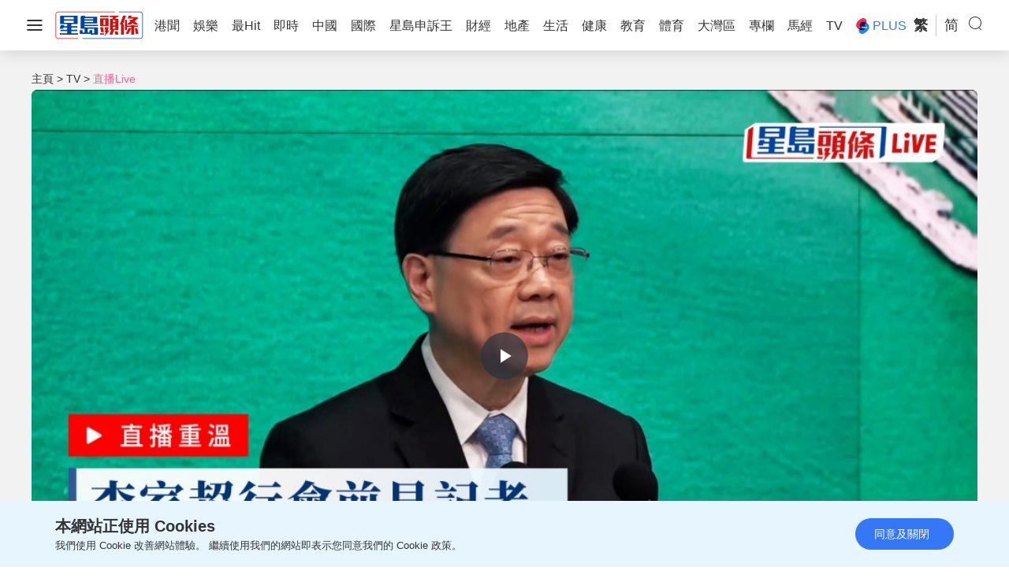

--- FILE ---
content_type: text/html; charset=UTF-8
request_url: https://www.stheadline.com/tv/tv-live/3352860/%E6%98%9F%E5%B3%B6%E9%A0%AD%E6%A2%9DLIVE%E6%9D%8E%E5%AE%B6%E8%B6%85%E8%A1%8C%E6%9C%83%E5%89%8D%E8%A6%8B%E8%A8%98%E8%80%85
body_size: 26201
content:
<!DOCTYPE html>
<html lang="zh-HK">


    <head>
    <meta charset="UTF-8">
    <meta name="viewport" content="width=device-width, initial-scale=1.0">
    <meta http-equiv="X-UA-Compatible" content="ie=edge">
    <meta name="HandheldFriendly" content="True">
    <meta name="robots" content="max-image-preview:large"/>
    <title>星島頭條LIVE︱李家超行會前見記者</title>
    <link rel="canonical" href="https://www.stheadline.com/tv/tv-live/3352860/星島頭條LIVE李家超行會前見記者"/>
        <link rel="alternate" hreflang="zh-Hant" href="https://www.stheadline.com/tv/tv-live/3352860/星島頭條LIVE李家超行會前見記者" />
    <link rel="alternate" hreflang="zh-Hans" href="https://www.stheadline.com/zh-hans/tv/tv-live/3352860/星岛头条LIVE李家超行会前见记者" />
    <link rel="alternate" hreflang="x-default" href="https://www.stheadline.com/tv/tv-live/3352860/星島頭條LIVE李家超行會前見記者" />
        <meta name="theme-color" content="#ffffff">
    <meta name="msapplication-TileColor" content="#ffffff">
    <meta name="msapplication-TileImage" content="https://www.sthlstatic.com/sthl/assets/favicon/ms-icon-144x144.png">
    <meta name="apple-itunes-app" content="app-id=348023216, app-argument=https://www.stheadline.com/tv/tv-live/3352860/%E6%98%9F%E5%B3%B6%E9%A0%AD%E6%A2%9DLIVE%E6%9D%8E%E5%AE%B6%E8%B6%85%E8%A1%8C%E6%9C%83%E5%89%8D%E8%A6%8B%E8%A8%98%E8%80%85?lang=zh-HK">
    <meta name="sppc-site-verification" content="41dbd2548c1bc695fcb5b5c1141f0d23" />
            <meta name="title" content="星島頭條LIVE︱李家超行會前見記者"/>
            <meta name="description" content=""/>
            <meta name="image" content="https://image.hkhl.hk/f/1200p0/0x0/100/none/2b98c5d547d205b2db535ce347ca18c6/2024-06/4_7_8.jpg"/>
            <meta name="image_for_whatsapp" content="https://image.hkhl.hk/f/640p0/0x0/100/none/d307481cecb2b8f105a6333072f76d86/2024-06/4_7_8.jpg"/>
            <meta name="keyword" content=""/>
            <meta name="url" content="https://www.stheadline.com/tv/tv-live/3352860/星島頭條LIVE李家超行會前見記者"/>
    <meta name="publisher" content="星島頭條"/>
<meta property="og:title" content="星島頭條LIVE︱李家超行會前見記者">
<meta property="og:description" content="">
<meta property="og:site_name" content="星島頭條"/>
<meta property="og:image" content="https://image.hkhl.hk/f/1200p0/0x0/100/none/2b98c5d547d205b2db535ce347ca18c6/2024-06/4_7_8.jpg">
<meta property="og:image:alt" content="星島頭條LIVE︱李家超行會前見記者"/>
<meta property="og:type" content="article" />
<meta property="og:url" content="https://www.stheadline.com/tv/tv-live/3352860/星島頭條LIVE李家超行會前見記者">
<meta property="og:locale" content="zh_HK"/>
<meta property="article:published_time" content="2024-06-11T09:30:00+0800">
<meta property="article:modified_time" content="2024-06-11T09:30:00+0800">
<meta name="format-detection" content="telephone=no"/>
<meta property="al:ios:url" content="singtaodaily://news?newsId=3352860" />
<meta property="al:ios:app_store_id" content="348023216" />
<meta property="al:ios:app_name" content="星島頭條" />
<meta property="al:android:url" content="singtaodaily://news?newsId=3352860">
<meta property="al:android:package" content="singtao.android.hkheadline"/>
<meta property="al:android:app_name" content="星島頭條"/>
<meta property="category:url" content="https://www.stheadline.com/tv/tv-live"/>
<meta property="dable:item_id" content="3352860">
<meta property="dable:title"content="星島頭條LIVE︱李家超行會前見記者">
<meta property="dable:author" content="星島頭條">
<meta property="article:section" content="直播LIVE">
<meta property="article:section2" content="新聞">
<meta property="dable:image" content="https://image.hkhl.hk/f/1200p0/0x0/100/none/2b98c5d547d205b2db535ce347ca18c6/2024-06/4_7_8.jpg">
<link rel="canonical" href="https://www.stheadline.com/tv/tv-live/3352860/星島頭條LIVE李家超行會前見記者" />

    <link rel="alternate" type="application/rss+xml" href="https://www.stheadline.com/rss">
    <link rel="apple-touch-icon" sizes="57x57" href="https://www.sthlstatic.com/sthl/assets/favicon/apple-icon-57x57.png">
    <link rel="apple-touch-icon" sizes="60x60" href="https://www.sthlstatic.com/sthl/assets/favicon/apple-icon-60x60.png">
    <link rel="apple-touch-icon" sizes="72x72" href="https://www.sthlstatic.com/sthl/assets/favicon/apple-icon-72x72.png">
    <link rel="apple-touch-icon" sizes="76x76" href="https://www.sthlstatic.com/sthl/assets/favicon/apple-icon-76x76.png">
    <link rel="apple-touch-icon" sizes="114x114" href="https://www.sthlstatic.com/sthl/assets/favicon/apple-icon-114x114.png">
    <link rel="apple-touch-icon" sizes="120x120" href="https://www.sthlstatic.com/sthl/assets/favicon/apple-icon-120x120.png">
    <link rel="apple-touch-icon" sizes="144x144" href="https://www.sthlstatic.com/sthl/assets/favicon/apple-icon-144x144.png">
    <link rel="apple-touch-icon" sizes="152x152" href="https://www.sthlstatic.com/sthl/assets/favicon/apple-icon-152x152.png">
    <link rel="apple-touch-icon" sizes="180x180" href="https://www.sthlstatic.com/sthl/assets/favicon/apple-icon-180x180.png">
    <link rel="icon" type="image/png" sizes="192x192"  href="https://www.sthlstatic.com/sthl/assets/favicon/android-icon-192x192.png">
    <link rel="icon" type="image/png" sizes="32x32" href="https://www.sthlstatic.com/sthl/assets/favicon/favicon-32x32.png">
    <link rel="icon" type="image/png" sizes="96x96" href="https://www.sthlstatic.com/sthl/assets/favicon/favicon-96x96.png">
    <link rel="icon" type="image/png" sizes="16x16" href="https://www.sthlstatic.com/sthl/assets/favicon/favicon-16x16.png">
    <link rel="manifest" href="https://www.sthlstatic.com/sthl/assets/favicon/manifest.json">

    <script>
        const debug_mode = false;
    </script>
    <script>window.Laravel={locale:'zh-HK',translations:{share:{"copied":"\u9023\u7d50\u5df2\u8907\u88fd","more_content":"\u66f4\u591a\u5167\u5bb9\u8acb\u524d\u5f80\uff1a","headline_prefix":"[\u661f\u5cf6\u982d\u689d]"}}};</script>
    <script>
    window.dataLayer = window.dataLayer || [];
    function gtag(){dataLayer.push(arguments);}
    </script>
    <!-- Google Tag Manager -->
<script>(function(w,d,s,l,i){w[l]=w[l]||[];w[l].push({'gtm.start':
            new Date().getTime(),event:'gtm.js'});var f=d.getElementsByTagName(s)[0],
        j=d.createElement(s),dl=l!='dataLayer'?'&l='+l:'';j.async=true;j.src=
        'https://www.googletagmanager.com/gtm.js?id='+i+dl;f.parentNode.insertBefore(j,f);
    })(window,document,'script','dataLayer','GTM-PHTVG2B');</script>
<!-- End Google Tag Manager -->
    <script>
        digitalData = window.digitalData || {};
    </script>
    <!-- Adobe Tag -->
<script src="https://assets.adobedtm.com/422d68363f75/3043b9e34cfc/launch-00b151b4afb2.min.js" async></script>
<!-- End Adobe Tag -->


    <!-- api_version: v2.0.2-->
    <!-- cms_version: OFF-->
    <!-- frontend_version: v1.3.2-->
    <!--[if lt IE 9]>
    <script src="https://cdnjs.cloudflare.com/ajax/libs/html5shiv/3.7.3/html5shiv.min.js"></script>
    <![endif]-->
    <link href="https://www.sthlstatic.com/sthl/css/bootstrap.min.css?v=202301101160" rel="stylesheet">
    <link href="https://cdn.jsdelivr.net/npm/swiper@11.1.12/swiper-bundle.min.css" rel="stylesheet">
    <link href="https://www.sthlstatic.com/sthl/css/jquery.fancybox.min.css?v=202301101160" rel="stylesheet">
    <link href="https://www.sthlstatic.com/sthl/css/app-v1.3.2.min.css?v=202301101160" rel="stylesheet">

    <link href="https://www.sthlstatic.com/sthl/css/video-js.min.css?v=202301101160" rel="stylesheet">
<link href="https://www.sthlstatic.com/sthl/css/videojs.ads.css?v=202301101160" rel="stylesheet">
<link href="https://www.sthlstatic.com/sthl/css/videojs.ima.css?v=202301101160" rel="stylesheet">
<script type="application/ld+json" data-nscript="beforeInteractive">
        [
    {
        "@context": "https://schema.org",
        "@type": "NewsArticle",
        "headline": "星島頭條LIVE︱李家超行會前見記者",
        "image": {
            "@type": "ImageObject",
            "url": "https://image.hkhl.hk/f/1200p0/0x0/100/none/2b98c5d547d205b2db535ce347ca18c6/2024-06/4_7_8.jpg"
        },
        "datePublished": "2024-06-11T09:30:00+0800",
        "dateModified": "2024-06-11T09:30:00+0800",
        "name": "星島頭條LIVE︱李家超行會前見記者",
        "keywords": "",
        "logo": "https://www.sthlstatic.com/sthl/assets/images/logo.svg",
        "author": {
            "@type": "Person",
            "name": "星島頭條"
        },
        "publisher": {
            "@type": "Organization",
            "name": "星島頭條",
            "url": "https://www.stheadline.com",
            "logo": {
                "@type": "ImageObject",
                "width": 116,
                "height": 40,
                "url": "/sthl/assets/images/logo.svg"
            },
            "sameAs": [
                "https://www.facebook.com/stheadlinehk",
                "https://www.instagram.com/singtaoheadline",
                "https://www.youtube.com/c/SingTaoHeadline",
                "https://www.linkedin.com/company/sing-tao-news-corporation-limited-%E6%98%9F%E5%B3%B6%E6%96%B0%E8%81%9E%E9%9B%86%E5%9C%98"
            ]
        },
        "mainEntityOfPage": {
            "@type": "WebPage",
            "@id": "https://www.stheadline.com/tv/tv-live/3352860/星島頭條LIVE李家超行會前見記者"
        },
        "translationOfWork": {
            "@type": "WebPage",
            "url": "https://www.stheadline.com/zh-hans/tv/tv-live/3352860/星岛头条LIVE李家超行会前见记者",
            "inLanguage": "zh-Hans",
            "name": "星岛头条LIVE︱李家超行会前见记者"
        }
    },
    {
        "@context": "https://schema.org",
        "@type": "BreadcrumbList",
        "itemListElement": [
            {
                "@type": "ListItem",
                "position": 1,
                "name": "LIVE",
                "item": "https://www.stheadline.com/tv/tv-live"
            },
            {
                "@type": "ListItem",
                "position": 2,
                "name": "星島頭條LIVE︱李家超行會前見記者",
                "item": "https://www.stheadline.com/tv/tv-live/3352860/星島頭條LIVE李家超行會前見記者"
            }
        ]
    }
]
</script>
    <script type="text/javascript" src="https://www.sthlstatic.com/sthl/js/jquery-3.6.0.min.js?v=202301101160"></script>
    <script type="text/javascript" src="https://www.sthlstatic.com/sthl/js/bootstrap.min.js?v=202301101160"></script>
    <script type="text/javascript" src="https://www.sthlstatic.com/sthl/js/jquery.visible.min.js?v=202301101160"></script>
    <script src="https://cdn.jsdelivr.net/npm/swiper@11.1.12/swiper-bundle.min.js"></script>
    <script type="text/javascript" src="https://www.sthlstatic.com/sthl/js/cusAnimation.min.js?v=202301101160"></script>
    <script type="text/javascript" src="https://www.sthlstatic.com/sthl/js/app-v1.3.2.min.js?v=202301101160"></script>
    <script src="https://www.sthlstatic.com/sthl/js/handlebars.min-v4.7.7.js?v=202301101160"></script>
<script src="https://www.sthlstatic.com/sthl/js/moment-with-locales.min.js?v=202301101160"></script>
<script async src="https://securepubads.g.doubleclick.net/tag/js/gpt.js"></script>
<script src="https://www.sthlstatic.com/sthl/js/adhide-v1.3.2.min.js?v=202301101160"></script>

<!-- ADUNITS -->
<script>
    const lang = `tc`;
    const lang_code = ``;
    var web_ads_inited = false;
    var mweb_ads_inited = false;
    var page;
    var dataslug;
    var adUnits = {"billborad":[{"code":"\/64888526\/STHL_Web\/tv_live_detail-billborad","addivid":"#ad-billborad","divid":"billborad","sizes":"[[728,90],[970,90],[970,160],[970,250],\u0022fluid\u0022,[1,1]]"}],"LREC":[{"code":"\/64888526\/STHL_Web\/tv_live_detail-LREC1","addivid":"#ad-LREC-1","divid":"lrec1","sizes":"[[300,250],\u0022fluid\u0022,[1,1]]"},{"code":"\/64888526\/STHL_Web\/tv_live_detail-LREC2","addivid":"#ad-LREC-2","divid":"lrec2","sizes":"[[300,250],\u0022fluid\u0022,[1,1]]"},{"code":"\/64888526\/STHL_Web\/tv_live_detail-LREC3","addivid":"#ad-LREC-3","divid":"lrec3","sizes":"[[300,250],\u0022fluid\u0022,[1,1]]"},{"code":"\/64888526\/STHL_Web\/tv_live_detail-LREC4","addivid":"#ad-LREC-4","divid":"lrec4","sizes":"[[300,250],\u0022fluid\u0022,[1,1]]"},{"code":"\/64888526\/STHL_Web\/tv_live_detail-LREC5","addivid":"#ad-LREC-5","divid":"lrec5","sizes":"[[300,250],\u0022fluid\u0022,[1,1]]"},{"code":"\/64888526\/STHL_Web\/tv_live_detail-LREC6","addivid":"#ad-LREC-6","divid":"lrec6","sizes":"[[300,250],\u0022fluid\u0022,[1,1]]"},{"code":"\/64888526\/STHL_Web\/tv_live_detail-LREC7","addivid":"#ad-LREC-7","divid":"lrec7","sizes":"[[300,250],\u0022fluid\u0022,[1,1]]"}],"LREC_P2":[{"code":"\/64888526\/STHL_Web\/tv_live_detail-LREC7","addivid":"#ad-LREC-7","divid":"lrec7","sizes":"[[300,250],\u0022fluid\u0022,[1,1]]"}],"leaderboard":[{"code":"\/64888526\/STHL_Web\/tv_live_detail-leaderboard1","divid":"leaderboard1","addivid":"#ad-leaderboard-1","sizes":"[[728,90],\u0022fluid\u0022,[1,1]]"}],"pre-roll":[{"code":"\/64888526\/STHL_Web\/tv_live_detail-pre-roll","addivid":"#ad-pre-roll","divid":"pre-roll","sizes":"[[640,360],[1024,576]]"}],"popup":[{"code":"\/64888526\/STHL_Web\/tv_live_detail-popup","addivid":"#ad-popup","divid":"popup","sizes":"[[900,500],[640,480],[800,450],[1,1]]"}],"1x1":[{"code":"\/64888526\/STHL_Web\/tv_live_detail-1x1","addivid":"#ad-1x1","divid":"1x1","sizes":"[[1,1]]"}]};
    var adUnits_m = {"billborad":[{"code":"\/64888526\/STHL_MWeb\/tv_live_detail-billborad","addivid":"#ad-billborad-m","divid":"billborad_m","sizes":"[[320,50],[320,100],\u0022fluid\u0022,[1,1]]"}],"leaderboard":[{"code":"\/64888526\/STHL_MWeb\/tv_live_detail-leaderboard1","divid":"leaderboard1_m","addivid":"#ad-leaderboard-1-m","sizes":"[[320,50],[320,100],\u0022fluid\u0022,[1,1]]"}],"LREC":[{"code":"\/64888526\/STHL_MWeb\/tv_live_detail-LREC1","addivid":"#ad-LREC-1-m","divid":"lrec1_m","sizes":"[[320,50],[320,100],[300,250],[320,360],[300,300],[320,480],\u0022fluid\u0022,[1,1]]"},{"code":"\/64888526\/STHL_MWeb\/tv_live_detail-LREC2","addivid":"#ad-LREC-2-m","divid":"lrec2_m","sizes":"[[320,50],[320,100],[300,250],[320,360],[300,300],[320,480],\u0022fluid\u0022,[1,1]]"},{"code":"\/64888526\/STHL_MWeb\/tv_live_detail-LREC3","addivid":"#ad-LREC-3-m","divid":"lrec3_m","sizes":"[[320,50],[320,100],[300,250],[320,360],[300,300],[320,480],\u0022fluid\u0022,[1,1]]"},{"code":"\/64888526\/STHL_MWeb\/tv_live_detail-LREC4","addivid":"#ad-LREC-4-m","divid":"lrec4_m","sizes":"[[320,50],[320,100],[300,250],[320,360],[300,300],[320,480],\u0022fluid\u0022,[1,1]]"},{"code":"\/64888526\/STHL_MWeb\/tv_live_detail-LREC5","addivid":"#ad-LREC-5-m","divid":"lrec5_m","sizes":"[[320,50],[320,100],[300,250],[320,360],[300,300],[320,480],\u0022fluid\u0022,[1,1]]"},{"code":"\/64888526\/STHL_MWeb\/tv_live_detail-LREC6","addivid":"#ad-LREC-6-m","divid":"lrec6_m","sizes":"[[320,50],[320,100],[300,250],[320,360],[300,300],[320,480],\u0022fluid\u0022,[1,1]]"},{"code":"\/64888526\/STHL_MWeb\/tv_live_detail-LREC7","addivid":"#ad-LREC-7-m","divid":"lrec7_m","sizes":"[[320,50],[320,100],[300,250],[320,360],[300,300],[320,480],\u0022fluid\u0022,[1,1]]"}],"LREC_P2":[{"code":"\/64888526\/STHL_MWeb\/tv_live_detail-LREC7","addivid":"#ad-LREC-7-m","divid":"lrec7_m","sizes":"[[320,50],[320,100],[300,250],[320,360],[300,300],[320,480],\u0022fluid\u0022,[1,1]]"}],"pre-roll":[{"code":"\/64888526\/STHL_MWeb\/tv_live_detail-pre-roll","addivid":"#ad-pre-roll-m","divid":"pre-roll_m","sizes":"[[640,360],[1024,576]]"}],"popup":[{"code":"\/64888526\/STHL_MWeb\/tv_live_detail-popup","addivid":"#ad-popup-m","divid":"popup_m","sizes":"[[1,1],[300,250],[320,480],[320,548]]"}],"1x1":[{"code":"\/64888526\/STHL_MWeb\/tv_live_detail-1x1","addivid":"#ad-1x1-m","divid":"1x1_m","sizes":"[[1,1]]"}]};
    var trackingaa = {"event":{"pageview":"Page View"},"page":{"articleid":"3352860","articlename":"\u661f\u5cf6\u982d\u689dLIVE\ufe31\u674e\u5bb6\u8d85\u884c\u6703\u524d\u898b\u8a18\u8005","articleposition":"","contenttype":"Article","channel":"\u76f4\u64adLIVE","homeposition":"","pagename":"\u661f\u5cf6\u982d\u689d.TV","pageurl":"https:\/\/www.stheadline.com\/tv\/tv-live\/3352860\/\u661f\u5cf6\u982d\u689dLIVE\u674e\u5bb6\u8d85\u884c\u6703\u524d\u898b\u8a18\u8005","previouspage":"","primarychannel":"\u65b0\u805e","relatedarticleid":"","publishdate":"2024-06-11","relatedarticleflag":"0","searchkeyword":"","pagesitesection":"\u76f4\u64adLIVE","keywordtype":"","videoid":"","videotitle":"","playmode":"Auto","layoutstyle":"","positiontraffic":"","primaryzone":""},"member":{"age":"","gender":"","lightmode":"Light"},"user":{"loginstatus":"","memberid":""},"click":{"outbound":""}};
    var trackingga = {"event":"custom_pageview","articleid":"3352860","articlename":"\u661f\u5cf6\u982d\u689dLIVE\ufe31\u674e\u5bb6\u8d85\u884c\u6703\u524d\u898b\u8a18\u8005","articleposition":"","contenttype":"Article","channel":"\u76f4\u64adLIVE","homeposition":"","pagename":"\u661f\u5cf6\u982d\u689d.TV","pageurl":"https:\/\/www.stheadline.com\/tv\/tv-live\/3352860\/\u661f\u5cf6\u982d\u689dLIVE\u674e\u5bb6\u8d85\u884c\u6703\u524d\u898b\u8a18\u8005","previouspage":"","primarychannel":"\u65b0\u805e","relatedarticleid":"","publishdate":"2024-06-11","relatedarticleflag":"0","searchkeyword":"","pagesitesection":"\u76f4\u64adLIVE","keywordtype":"","videoid":"","videotitle":"","playmode":"Auto","layoutstyle":"","positiontraffic":"","primaryzone":"","member_age":"","member_gender":"","lightmode":"Light","loginstatus":"","memberid":"","outbound_links":"","clickbutton":"","language":"tc"};
    var ClickAA = {"page":{"contenttype":"Article","articleid":"3352860","channel":"\u76f4\u64adLIVE","pagesitesection":"\u76f4\u64adLIVE","hamham":"","pagename":"\u661f\u5cf6\u982d\u689d.TV"},"member":{"age":"","gender":"","lightmode":"Light"},"user":{"loginstatus":"","memberid":""},"event":{"click":"Clicks"},"click":{"outbound":"","clickbutton":""}};
    var ClickGA = {"channel":"\u76f4\u64adLIVE","pagesitesection":"\u76f4\u64adLIVE","hamham":"","contenttype":"Listing","pagename":"\u661f\u5cf6\u982d\u689d.TV","articleid":"3352860","age":"","gender":"","lightmode":"Light","memberid":"","loginstatus":"","clickbutton":"","event":"custom_click","outbound_links":"","language":"tc"};
    var blockindex = 1;
    var adindex = 0;
    var arr;var arr_m;
    var arrvideoismanual = [];
    var shareobject = {};
    var defaultvideo = {"article_id":"3352860","key_image":{"src":"https:\/\/image.hkhl.hk\/f\/1024p0\/0x0\/100\/none\/9af08d2cd6f384554b1ed2d924440ac4\/2024-06\/4_7_8.jpg","srcset":"https:\/\/image.hkhl.hk\/f\/1920p0\/0x0\/100\/none\/557b51a881644175a39ce99b5c7dde10\/2024-06\/4_7_8.jpg 1920w,https:\/\/image.hkhl.hk\/f\/1440p0\/0x0\/100\/none\/2fe06b3c7d52b1fe07d80f209f58ddca\/2024-06\/4_7_8.jpg 1440w,https:\/\/image.hkhl.hk\/f\/1024p0\/0x0\/100\/none\/9af08d2cd6f384554b1ed2d924440ac4\/2024-06\/4_7_8.jpg 1024w,https:\/\/image.hkhl.hk\/f\/640p0\/0x0\/100\/none\/d307481cecb2b8f105a6333072f76d86\/2024-06\/4_7_8.jpg 640w","sizes":"","alt_text":"","caption":""},"article_type":"live","url":"\/tv\/tv-live\/3352860\/\u661f\u5cf6\u982d\u689dLIVE\u674e\u5bb6\u8d85\u884c\u6703\u524d\u898b\u8a18\u8005","redirect_url":null,"title":"\u661f\u5cf6\u982d\u689dLIVE\ufe31\u674e\u5bb6\u8d85\u884c\u6703\u524d\u898b\u8a18\u8005","digest":"","content":"","channel_rect":{"name":"\u65b0\u805e","background_color":"3478F7","font_color":"","icon":null,"url":null},"video_id":"","video_path":"","video_title":"","video_cover_img":"","video_duration":null,"publish_at":"1718069400","updated_at":"1718069400","meta_data":{"description":"","image":"https:\/\/image.hkhl.hk\/f\/1200p0\/0x0\/100\/none\/2b98c5d547d205b2db535ce347ca18c6\/2024-06\/4_7_8.jpg","image_for_whatsapp":"https:\/\/image.hkhl.hk\/f\/640p0\/0x0\/100\/none\/d307481cecb2b8f105a6333072f76d86\/2024-06\/4_7_8.jpg","keyword":"","title":"\u661f\u5cf6\u982d\u689dLIVE\ufe31\u674e\u5bb6\u8d85\u884c\u6703\u524d\u898b\u8a18\u8005","url":"\/tv\/tv-live\/3352860\/\u661f\u5cf6\u982d\u689dLIVE\u674e\u5bb6\u8d85\u884c\u6703\u524d\u898b\u8a18\u8005","lang_sc":{"title":"\u661f\u5c9b\u5934\u6761LIVE\ufe31\u674e\u5bb6\u8d85\u884c\u4f1a\u524d\u89c1\u8bb0\u8005","description":"","keyword":"","url":"\/zh-hans\/tv\/tv-live\/3352860\/\u661f\u5c9b\u5934\u6761LIVE\u674e\u5bb6\u8d85\u884c\u4f1a\u524d\u89c1\u8bb0\u8005"}},"breadcrumb":[{"label":"\u4e3b\u9801","url":"\/"},{"label":"TV","url":"\/tv"},{"label":"LIVE","url":"\/tv\/tv-live"}],"sthl_ad_tag_section_name":"tv_live","tags":[],"keywords":[],"tracking":{"primary_zone_name":"","primary_channel_name":"\u65b0\u805e","zone_name":"\u76f4\u64adLIVE","e_group":"\u76f4\u64ad"},"live_id":"3352860","m3u8_live_url":"https:\/\/livevideo.stheadline.com\/sthl\/66761c.m3u8","tv_slug":"tv-live","channel_url":"https:\/\/www.stheadline.com\/tv\/tv-live","advertising":{"aID":["3352860"],"slug":["tv-live"]},"lang":"tc"};
    var chkmdo = false;
    var adempty = [];
    var adempty_m = [];
    var ad7empty = [];
    var ad7empty_m = [];
    var adrenderstaus = {
        'lrec1': false,
        'lrec2': false,
        'lrec3': false,
        'lrec4': false,
        'lrec5': false,
        'lrec6': false
    };
    var adrenderstaus_m = {
        'lrec1_m': false,
        'lrec2_m': false,
        'lrec3_m': false,
        'lrec4_m': false,
        'lrec5_m': false,
        'lrec6_m': false
    };
    var alllrecarr = ["lrec1","lrec2", "lrec3", "lrec4", "lrec5", "lrec6"];
    var alllrecarr_m = ["lrec1_m", "lrec2_m", "lrec3_m", "lrec4_m", "lrec5_m", "lrec6_m"];
    var page_level_kv = {"aID":["3352860"],"slug":["tv-live"],"KY":[]};
</script>

<script>
    window.googletag = window.googletag || {cmd: []};
    var googletag = googletag || {};
    googletag.cmd = googletag.cmd || [];

    googletag.cmd.push(function() {
        if(isMobile()){
            //init_mweb_adtags();
            arr_m = adUnits_m['LREC'];

            $('div[id^="pop"][id$="_m"]').each(function(){
                $(this).hide();
            })
            $('div[id^="1x1"][id$="_m"]').each(function(){
                $(this).hide();
            })
            web_ads_inited = false;
            mweb_ads_inited = true;
        }else{
            //init_web_adtags();
            arr = adUnits['LREC'];

            $('div[id^="pop"]').not('[id$="_m"]').each(function(){
                $(this).hide();
            })
            $('div[id^="1x1"]').not('[id$="_m"]').each(function(){
                $(this).hide();
            })

            web_ads_inited = true;
            mweb_ads_inited = false;
        }
        const pubads = googletag.pubads();
         //Page-Level targeting
         Object.entries(page_level_kv).forEach(entry => {
                const [key, value] = entry;
                pubads.setTargeting(key, value);
            });
        pubads.setTargeting('lang', lang);
        pubads.enableSingleRequest();
        const ppid = getUUID();
        if (ppid) {
            googletag.pubads().setPublisherProvidedId(ppid);
        }
        pubads.addEventListener('slotRenderEnded', function(e) {
                const slot = e.slot;
                const elementId = slot.getSlotElementId();
                if(debug_mode) console.log('slot', slot.getSlotElementId(), $('#' + elementId).attr('id'), ' is rendered ');
                rerender(elementId, e);
        });
        pubads.collapseEmptyDivs(true);
        googletag.enableServices();
    });
</script>
<script>


function rerender(id, event, separator = ',') {
        const element = $('#' + id);
        const type = id;
        const width = element.width();
        const container = $(element.attr('data-container'));
        if(debug_mode) console.log('re-render: type', id, 'event.isEmpty', event.isEmpty);

        var chklrecad = isMobile()? alllrecarr_m:alllrecarr;
        if(chklrecad.includes(id)){
            if(isMobile()){
                adrenderstaus_m[id] = true;
                if(event.isEmpty){
                    adempty_m.push(id);
                }
            }else{
                adrenderstaus[id] = true;
                if(event.isEmpty){
                    adempty.push(id);
                }
            }
            checkAdSlotsRenderedforcat3();
        }

        if (['splashad', 'floatingad', 'popup', 'popup_m'].includes(type) && !event.isEmpty) {
            container.show();
        }
         else if (type === 'floatingad' && event.isEmpty) {
            container.attr('style', 'display: none !important;');
            container.attr('data-state', 'closed');
        } else if (type === 'fadeinout') {
            element.fadeIn(5000, () => {
                let timer = setTimeout(() => {
                    element.fadeOut(5000);
                    clearTimeout(timer);
                    element.attr('data-state', 'closed');
                }, 120*1000);
            });
        } else if (['popup', 'popup_m'].includes(type) && event.isEmpty) {
            container.hide();
        }
        if (!event.isEmpty) {
            container.attr('data-state') !== 'closed' ? container.show() : container.hide();
        }
    }

    var resizeTimer;
    $(window).resize(function() {
        clearTimeout(resizeTimer);
        resizeTimer = setTimeout(resizeFunction, 2000);
    });

    function resizeFunction() {
        //if(isMobile() && web_ads_inited===true && mweb_ads_inited === false){

        if(isMobile() && (typeof adUnits_m === 'object' && adUnits_m.length ===undefined)){
            if(debug_mode) console.log("Resized? IsMobile=TRUE");

            googletag.cmd.push(function() {

                $('div[id^="billborad"][id$="_m"]').each(function(){
                    if($(this).children().length==0){
                        var i = $(this).data('billborad-index');
                        if(i in adUnits_m['billborad']){
                            var a = adUnits_m['billborad'][i];
                            if(debug_mode) console.log("Resize MWEB billborad: Code:"+ a.code + " DIV: "+a.divid)
                            googletag.defineSlot(a.code, JSON.parse(a.sizes), a.divid).addService(googletag.pubads()).setTargeting('aID', "3352860").setTargeting('KY', []);
                            googletag.display( a.divid );
                        }
                    }
                })

                $('div[id^="leaderboard"][id$="_m"]').each(function(){
                    if($(this).children().length==0){
                        var i = $(this).data('leaderboard-index');
                        if(i in adUnits_m['leaderboard']){
                            var a = adUnits_m['leaderboard'][i];
                            if(debug_mode) console.log("Resize WEB: Code:"+ a.code + " DIV: "+a.divid)
                            googletag.defineSlot(a.code, JSON.parse(a.sizes), a.divid).addService(googletag.pubads()).setTargeting('aID', "3352860").setTargeting('KY', []);
                            googletag.display( a.divid );
                        }
                    }
                })

                $('div[id^="lrec"][id$="_m"]').each(function(){
                    if($(this).children().length==0){
                        var i = $(this).data('lrec-index');
                        if(i in adUnits_m['LREC']){
                            var a = adUnits_m['LREC'][i];
                            if(debug_mode) console.log("Resize MWEB: Code:"+ a.code + " DIV: "+a.divid)
                            googletag.defineSlot(a.code, JSON.parse(a.sizes), a.divid).addService(googletag.pubads()).setTargeting('aID', "3352860").setTargeting('KY', []);
                            googletag.display( a.divid );
                        }
                    }
                })

                $('div[id^="popup"][id$="_m"]').each(function(){

                    if($(this).children().length==0){
                        var i = $(this).data('popup-index');
                        if(i in adUnits_m['popup']){
                            var a = adUnits_m['popup'][i];
                            if(debug_mode) console.log("Resize MWEB Popup: Code:"+ a.code + " DIV: "+a.divid)
                            googletag.defineSlot(a.code, JSON.parse(a.sizes), a.divid).addService(googletag.pubads()).setTargeting('aID', "3352860").setTargeting('KY', []);
                            googletag.display( a.divid );
                        }
                    }

                })

                $('div[id^="1x1"][id$="_m"]').each(function(){

                    if($(this).children().length==0){
                        var i = $(this).data('1x1-index');
                        if(i in adUnits_m['1x1']){
                            var a = adUnits_m['1x1'][i];
                            if(debug_mode) console.log("Resize MWEB 1x1: Code:"+ a.code + " DIV: "+a.divid)
                            googletag.defineSlot(a.code, JSON.parse(a.sizes), a.divid).addService(googletag.pubads()).setTargeting('aID', "3352860").setTargeting('KY', []);
                            googletag.display( a.divid );
                        }
                    }

                })

                mweb_ads_inited = true;
            });

        //}else if(!isMobile() && mweb_ads_inited === true &&  web_ads_inited===false){
        }else if(!isMobile() && (typeof adUnits === 'object' && adUnits.length ===undefined)){
            if(debug_mode) console.log("Resized? IsMobile=FALSE");

            googletag.cmd.push(function() {
                $('div[id^="billborad"]').not('[id$="_m"]').each(function(){
                    if($(this).children().length==0){
                        var i = $(this).data('billborad-index');
                        if(i in adUnits['billborad']){
                            var a = adUnits['billborad'][i];
                            if(debug_mode) console.log("Resize WEB: Code:"+ a.code + " DIV: "+a.divid)
                            googletag.defineSlot(a.code, JSON.parse(a.sizes), a.divid).addService(googletag.pubads()).setTargeting('aID', "3352860").setTargeting('KY', []);
                            googletag.display( a.divid );
                        }
                    }
                })

                $('div[id^="leaderboard"]').not('[id$="_m"]').each(function(){
                    if($(this).children().length==0){
                        var i = $(this).data('leaderboard-index');
                        if(i in adUnits['leaderboard']){
                            var a = adUnits['leaderboard'][i];
                            if(debug_mode) console.log("Resize WEB: Code:"+ a.code + " DIV: "+a.divid)
                            googletag.defineSlot(a.code, JSON.parse(a.sizes), a.divid).addService(googletag.pubads()).setTargeting('aID', "3352860").setTargeting('KY', []);
                            googletag.display( a.divid );
                        }
                    }
                })

                $('div[id^="lrec"]').not('[id$="_m"]').each(function(){
                    if($(this).children().length==0){
                        var i = $(this).data('lrec-index');
                        if(i in adUnits['LREC']){
                            var a = adUnits['LREC'][i];
                            if(debug_mode) console.log("Resize WEB @294: Code:"+ a.code + " DIV: "+a.divid)
                            googletag.defineSlot(a.code, JSON.parse(a.sizes), a.divid).addService(googletag.pubads()).setTargeting('aID', "3352860").setTargeting('KY', []);
                            googletag.display( a.divid );
                        }
                    }
                })

                $('div[id^="popup"]').not('[id$="_m"]').each(function(){
                    if($(this).children().length==0){
                        var i = $(this).data('popup-index');
                        if(i in adUnits['popup']){
                            var a = adUnits['popup'][i];
                            if(debug_mode) console.log("Resize popup: Code:"+ a.code + " DIV: "+a.divid)
                            googletag.defineSlot(a.code, JSON.parse(a.sizes), a.divid).addService(googletag.pubads()).setTargeting('aID', "3352860").setTargeting('KY', []);
                            googletag.display( a.divid );
                        }
                    }
                })

                $('div[id^="1x1"]').not('[id$="_m"]').each(function(){
                    if($(this).children().length==0){
                        var i = $(this).data('1x1-index');
                        if(i in adUnits['1x1']){
                            var a = adUnits['1x1'][i];
                            if(debug_mode) console.log("Resize 1x1: Code:"+ a.code + " DIV: "+a.divid)
                            googletag.defineSlot(a.code, JSON.parse(a.sizes), a.divid).addService(googletag.pubads()).setTargeting('aID', "3352860").setTargeting('KY', []);
                            googletag.display( a.divid );
                        }
                    }
                })

                web_ads_inited = true;
            });

        }else{
            if(debug_mode) console.log("Do Nothing during resize");

        }
        shownewscard();
    }
</script>

<!-- Adobe -->
<script async type="text/javascript">
$(document).ready(function() {
    // Adobe TAG
    window.digitalData = {...trackingaa};
    window.digitalData.page.previouspage = document.referrer;
    if( typeof _satellite !==  "undefined"){
        _satellite.track("pageview", window.digitalData);
    }
    if(debug_mode) console.log("pageview", window.digitalData);
});
</script>
<!-- End Adobe -->
<!-- GTM Custom Dimension -->
<script async type="text/javascript">
$(document).ready(function() {
    const ga_cd_data = {...trackingga};
    ga_cd_data["previouspage"] = document.referrer;
    dataLayer.push(ga_cd_data);
    if(debug_mode) console.log(dataLayer);
});
</script>


<!-- Popup Control -->
<script type="text/javascript">

$(document).ready(function() {
    copy_text_append(`tc`);
    initCloseBtn();
    checkislive();
    posternotice();
    //Handle Video Digest Area
    handle_video_page_content_section();
    $(document).on('click', '.btn-readmore', function(e) {
		e.preventDefault();
        if($('.vcontent-body').css("display") == "-webkit-box" || $('.vcontent-body').attr("style").indexOf("display: -webkit-box")!=-1){
			$('.vcontent-body').css("display", "block");
			//$('.btn-readmore').html("收起▲");
		}else{
			$(".vcontent-body").css("display", "-webkit-box");
			//$('.btn-readmore').html("展開▼");
		}
	});
});
</script>

        
    <!-- Being AndBeyond -->
    <!-- <script async src="https://rtbcdn.andbeyond.media/prod-global-711954.js"></script> -->
    <!-- End AndBeyong  -->

        <!-- Taboola JS -->
    <script type="text/javascript">
    window._taboola = window._taboola || [];
    _taboola.push({article:'auto'});
    !function (e, f, u, i) {
      if (!document.getElementById(i)){
        e.async = 1;
        e.src = u;
        e.id = i;
        f.parentNode.insertBefore(e, f);
      }
    }(document.createElement('script'),
    document.getElementsByTagName('script')[0],
    '//cdn.taboola.com/libtrc/hk-singtaoheadline-web/loader.js',
    'tb_loader_script');
    if(window.performance && typeof window.performance.mark == 'function')
      {window.performance.mark('tbl_ic');}
  </script>

    <!-- Taboola JS END -->
    </head>

<body class="tv-page">
<!-- Google Tag Manager (noscript) -->
<noscript><iframe src="https://www.googletagmanager.com/ns.html?id=GTM-PHTVG2B" height="0" width="0" style="display:none;visibility:hidden"></iframe></noscript>
<!-- End Google Tag Manager (noscript) -->

<main>

<header class="nav">
    <div class="nav-main">
    <div class="nav-top container-fluid">
    <div class="nav-btn">
    <span class="top"></span>
    <span class="mid"></span>
    <span class="bot"></span>
    </div>
    
      <div class="logo">
        <a class="logo-link" href="https://www.stheadline.com" aria-label="Home">
          <img class="icon-small" src="https://www.sthlstatic.com/sthl/assets/images/logo.svg" alt="logo">
        </a>
        <a class="logo-link" href="https://www.stheadline.com" aria-label="Home">
          <img class="icon-small _dark" src="https://www.sthlstatic.com/sthl/assets/images/logo-dark.svg" alt="logo">
        </a>
      </div>

    
    <div class="main-menu" aria-label="Primary">
        <ul class="default">
                                                    <li>
                <a href="https://www.stheadline.com/news/港聞"
                    class="menu-link"
                    target="_self"
                    rel=""
                    data-track="Logo">
                                        <span >港聞</span>
                </a>
                </li>
                                    <li>
                <a href="https://www.stheadline.com/entertainment/娛樂"
                    class="menu-link"
                    target="_self"
                    rel=""
                    data-track="Logo">
                                        <span >娛樂</span>
                </a>
                </li>
                                    <li>
                <a href="https://www.stheadline.com/hit/最Hit"
                    class="menu-link"
                    target="_self"
                    rel=""
                    data-track="Logo">
                                        <span >最Hit</span>
                </a>
                </li>
                                    <li>
                <a href="https://www.stheadline.com/realtimenews/即時"
                    class="menu-link"
                    target="_self"
                    rel=""
                    data-track="Logo">
                                        <span >即時</span>
                </a>
                </li>
                                    <li>
                <a href="https://www.stheadline.com/china/中國"
                    class="menu-link"
                    target="_self"
                    rel=""
                    data-track="Logo">
                                        <span >中國</span>
                </a>
                </li>
                                    <li>
                <a href="https://www.stheadline.com/world/國際"
                    class="menu-link"
                    target="_self"
                    rel=""
                    data-track="Logo">
                                        <span >國際</span>
                </a>
                </li>
                                    <li>
                <a href="https://www.stheadline.com/voice/申訴王"
                    class="menu-link"
                    target="_self"
                    rel=""
                    data-track="Logo">
                                        <span >星島申訴王</span>
                </a>
                </li>
                                    <li>
                <a href="https://www.stheadline.com/finance/財經"
                    class="menu-link"
                    target="_self"
                    rel=""
                    data-track="Logo">
                                        <span >財經</span>
                </a>
                </li>
                                    <li>
                <a href="https://www.stheadline.com/property/地產"
                    class="menu-link"
                    target="_self"
                    rel=""
                    data-track="Logo">
                                        <span >地產</span>
                </a>
                </li>
                                    <li>
                <a href="https://www.stheadline.com/life/生活"
                    class="menu-link"
                    target="_self"
                    rel=""
                    data-track="Logo">
                                        <span >生活</span>
                </a>
                </li>
                                    <li>
                <a href="https://www.stheadline.com/health/健康"
                    class="menu-link"
                    target="_self"
                    rel=""
                    data-track="Logo">
                                        <span >健康</span>
                </a>
                </li>
                                    <li>
                <a href="https://www.stheadline.com/education/教育"
                    class="menu-link"
                    target="_self"
                    rel=""
                    data-track="Logo">
                                        <span >教育</span>
                </a>
                </li>
                                    <li>
                <a href="https://www.stheadline.com/sports/體育"
                    class="menu-link"
                    target="_self"
                    rel=""
                    data-track="Logo">
                                        <span >體育</span>
                </a>
                </li>
                                    <li>
                <a href="https://www.stheadline.com/gba/大灣區"
                    class="menu-link"
                    target="_self"
                    rel=""
                    data-track="Logo">
                                        <span >大灣區</span>
                </a>
                </li>
                                    <li>
                <a href="https://www.stheadline.com/columnists/latest"
                    class="menu-link"
                    target="_self"
                    rel=""
                    data-track="Logo">
                                        <span >專欄</span>
                </a>
                </li>
                                    <li>
                <a href="https://www.stheadline.com/racing/馬經"
                    class="menu-link"
                    target="_self"
                    rel=""
                    data-track="Logo">
                                        <span >馬經</span>
                </a>
                </li>
                                    <li>
                <a href="https://www.stheadline.com/tv"
                    class="menu-link"
                    target="_self"
                    rel=""
                    data-track="Logo">
                                        <span >TV</span>
                </a>
                </li>
                                    <li>
                <a href="https://www.stheadline.com/columnists/latest/最新"
                    class="menu-link"
                    target="_self"
                    rel=""
                    data-track="Logo">
                                        <img src="https://www.sthlstatic.com/sthl/assets/icons/plus-icon.svg" alt="" aria-hidden="true">
                                        <span  style="color:#3478F7" >PLUS</span>
                </a>
                </li>
                            <!-- <li class="menu-more">更多</li> -->
        </ul>
    </div>


    <div class="tools">
    
    
        <div class="lang-switch" aria-label="Language switcher">
        <ul class="default">
            <li class="active">
                <a class="lang-switch-a" href="https://www.stheadline.com/tv/tv-live/3352860/星島頭條LIVE李家超行會前見記者" aria-label="繁體中文">繁</a>
            </li>
            <li class="">
                <a class="lang-switch-a" href="https://www.stheadline.com/zh-hans/tv/tv-live/3352860/星岛头条LIVE李家超行会前见记者" aria-label="簡體中文">简</a>
            </li>
        </ul>
    </div>
        
    <div class="search" aria-label="搜尋"></div>
    </div>
    </div>
                </div>
                <div class="nav-sub">
                    <div class="container-fluid">
                        <div class="all-menus">

                                                        <ul class="sub-menu">
                                <li class="main"><a href="https://www.stheadline.com/news/港聞"  onclick="Ham5Ham('Hamburger');clickevn('Hamburger');" >港聞</a></li>
                                                                <li><a href="https://www.stheadline.com/society/社會" onclick="Ham5Ham('Hamburger');clickevn('Hamburger');" >社會</a></li>
                                                                <li><a href="https://www.stheadline.com/politics/政情" onclick="Ham5Ham('Hamburger');clickevn('Hamburger');" >政情</a></li>
                                                                <li><a href="https://www.stheadline.com/breaking-news/突發" onclick="Ham5Ham('Hamburger');clickevn('Hamburger');" >突發</a></li>
                                                                <li><a href="https://www.stheadline.com/local-topics/時事熱話" onclick="Ham5Ham('Hamburger');clickevn('Hamburger');" >時事熱話</a></li>
                                                            </ul>
                                                        <ul class="sub-menu">
                                <li class="main"><a href="https://www.stheadline.com/entertainment/娛樂"  onclick="Ham5Ham('Hamburger');clickevn('Hamburger');" >娛樂</a></li>
                                                                <li><a href="https://www.stheadline.com/realtime-entertainment/即時娛樂" onclick="Ham5Ham('Hamburger');clickevn('Hamburger');" >即時娛樂</a></li>
                                                                <li><a href="https://www.stheadline.com/film-drama/影視圈" onclick="Ham5Ham('Hamburger');clickevn('Hamburger');" >影視圈</a></li>
                                                                <li><a href="https://www.stheadline.com/starscope/星級大搜查" onclick="Ham5Ham('Hamburger');clickevn('Hamburger');" >星級大搜查</a></li>
                                                                <li><a href="https://www.stheadline.com/celebrity-style/星級品味" onclick="Ham5Ham('Hamburger');clickevn('Hamburger');" >星級品味</a></li>
                                                            </ul>
                                                        <ul class="sub-menu">
                                <li class="main"><a href="https://www.stheadline.com/china/中國"  onclick="Ham5Ham('Hamburger');clickevn('Hamburger');" >中國</a></li>
                                                                <li><a href="https://www.stheadline.com/realtime-china/即時中國" onclick="Ham5Ham('Hamburger');clickevn('Hamburger');" >即時中國</a></li>
                                                                <li><a href="https://www.stheadline.com/china-politics/大國外交" onclick="Ham5Ham('Hamburger');clickevn('Hamburger');" >大國外交</a></li>
                                                                <li><a href="https://www.stheadline.com/china-taiwan/兩岸熱話" onclick="Ham5Ham('Hamburger');clickevn('Hamburger');" >兩岸熱話</a></li>
                                                                <li><a href="https://www.stheadline.com/china-topics/奇聞趣事" onclick="Ham5Ham('Hamburger');clickevn('Hamburger');" >奇聞趣事</a></li>
                                                            </ul>
                                                        <ul class="sub-menu">
                                <li class="main"><a href="https://www.stheadline.com/world/國際"  onclick="Ham5Ham('Hamburger');clickevn('Hamburger');" >國際</a></li>
                                                                <li><a href="https://www.stheadline.com/realtime-world/即時國際" onclick="Ham5Ham('Hamburger');clickevn('Hamburger');" >即時國際</a></li>
                                                                <li><a href="https://www.stheadline.com/world-politics/環球拆局" onclick="Ham5Ham('Hamburger');clickevn('Hamburger');" >環球拆局</a></li>
                                                                <li><a href="https://www.stheadline.com/world-topics/趣聞熱話" onclick="Ham5Ham('Hamburger');clickevn('Hamburger');" >趣聞熱話</a></li>
                                                            </ul>
                                                        <ul class="sub-menu">
                                <li class="main"><a href="https://www.stheadline.com/voice/申訴王"  onclick="Ham5Ham('Hamburger');clickevn('Hamburger');" >星島申訴王</a></li>
                                                                <li><a href="https://www.stheadline.com/voice-undercover/放蛇直擊" onclick="Ham5Ham('Hamburger');clickevn('Hamburger');" >放蛇直擊</a></li>
                                                                <li><a href="https://www.stheadline.com/voice-district/區區申訴" onclick="Ham5Ham('Hamburger');clickevn('Hamburger');" >區區申訴</a></li>
                                                                <li><a href="https://www.stheadline.com/voice-antiscam/提防騙子" onclick="Ham5Ham('Hamburger');clickevn('Hamburger');" >提防騙子</a></li>
                                                                <li><a href="https://www.stheadline.com/voice-topics/申訴熱話" onclick="Ham5Ham('Hamburger');clickevn('Hamburger');" >申訴熱話</a></li>
                                                                <li><a href="https://www.stheadline.com/voice-people/人人申訴" onclick="Ham5Ham('Hamburger');clickevn('Hamburger');" >人人申訴</a></li>
                                                            </ul>
                                                        <ul class="sub-menu">
                                <li class="main"><a href="https://www.stheadline.com/finance/財經"  onclick="Ham5Ham('Hamburger');clickevn('Hamburger');" >財經</a></li>
                                                                <li><a href="https://www.stheadline.com/investment/投資理財" onclick="Ham5Ham('Hamburger');clickevn('Hamburger');" >投資理財</a></li>
                                                                <li><a href="https://www.stheadline.com/macroeconomics/宏觀經濟" onclick="Ham5Ham('Hamburger');clickevn('Hamburger');" >宏觀經濟</a></li>
                                                                <li><a href="https://www.stheadline.com/realtime-finance/商業創科" onclick="Ham5Ham('Hamburger');clickevn('Hamburger');" >商業創科</a></li>
                                                                <li><a href="https://www.stheadline.com/stock-market/股市" onclick="Ham5Ham('Hamburger');clickevn('Hamburger');" >股市</a></li>
                                                                <li><a href="https://www.stheadline.com/esg/ESG" onclick="Ham5Ham('Hamburger');clickevn('Hamburger');" >ESG</a></li>
                                                                <li><a href="https://www.stheadline.com/blockchain/區塊鏈" onclick="Ham5Ham('Hamburger');clickevn('Hamburger');" >區塊鏈</a></li>
                                                            </ul>
                                                        <ul class="sub-menu">
                                <li class="main"><a href="https://www.stheadline.com/property/地產"  onclick="Ham5Ham('Hamburger');clickevn('Hamburger');" >地產</a></li>
                                                                <li><a href="https://www.stheadline.com/realtime-property/樓市動向" onclick="Ham5Ham('Hamburger');clickevn('Hamburger');" >樓市動向</a></li>
                                                                <li><a href="https://www.stheadline.com/property-new/新盤速遞" onclick="Ham5Ham('Hamburger');clickevn('Hamburger');" >新盤速遞</a></li>
                                                                <li><a href="https://www.stheadline.com/property-market/筍盤推介" onclick="Ham5Ham('Hamburger');clickevn('Hamburger');" >筍盤推介</a></li>
                                                                <li><a href="https://www.stheadline.com/overseas-property/海外置業" onclick="Ham5Ham('Hamburger');clickevn('Hamburger');" >海外置業</a></li>
                                                                <li><a href="https://www.stheadline.com/renovation/家居裝修" onclick="Ham5Ham('Hamburger');clickevn('Hamburger');" >家居裝修</a></li>
                                                            </ul>
                                                        <ul class="sub-menu">
                                <li class="main"><a href="https://www.stheadline.com/life/生活"  onclick="Ham5Ham('Hamburger');clickevn('Hamburger');" >生活</a></li>
                                                                <li><a href="https://www.stheadline.com/food/飲食" onclick="Ham5Ham('Hamburger');clickevn('Hamburger');" >飲食</a></li>
                                                                <li><a href="https://www.stheadline.com/hot-place/好去處" onclick="Ham5Ham('Hamburger');clickevn('Hamburger');" >好去處</a></li>
                                                                <li><a href="https://www.stheadline.com/travel/旅遊" onclick="Ham5Ham('Hamburger');clickevn('Hamburger');" >旅遊</a></li>
                                                                <li><a href="https://www.stheadline.com/shop/時尚購物" onclick="Ham5Ham('Hamburger');clickevn('Hamburger');" >時尚購物</a></li>
                                                                <li><a href="https://www.stheadline.com/lifetips/生活百科" onclick="Ham5Ham('Hamburger');clickevn('Hamburger');" >生活百科</a></li>
                                                                <li><a href="https://www.stheadline.com/culture/Art Can" onclick="Ham5Ham('Hamburger');clickevn('Hamburger');" >Art Can</a></li>
                                                                <li><a href="https://www.stheadline.com/car/汽車" onclick="Ham5Ham('Hamburger');clickevn('Hamburger');" >汽車</a></li>
                                                            </ul>
                                                        <ul class="sub-menu">
                                <li class="main"><a href="https://www.stheadline.com/health/健康"  onclick="Ham5Ham('Hamburger');clickevn('Hamburger');" >健康</a></li>
                                                                <li><a href="https://www.stheadline.com/food-safety/食用安全" onclick="Ham5Ham('Hamburger');clickevn('Hamburger');" >食用安全</a></li>
                                                                <li><a href="https://www.stheadline.com/health-care/保健養生" onclick="Ham5Ham('Hamburger');clickevn('Hamburger');" >保健養生</a></li>
                                                                <li><a href="https://www.stheadline.com/exercise/減肥運動" onclick="Ham5Ham('Hamburger');clickevn('Hamburger');" >減肥運動</a></li>
                                                                <li><a href="https://www.stheadline.com/health-edu/醫生教室" onclick="Ham5Ham('Hamburger');clickevn('Hamburger');" >醫生教室</a></li>
                                                            </ul>
                                                        <ul class="sub-menu">
                                <li class="main"><a href="https://www.stheadline.com/education/教育"  onclick="Ham5Ham('Hamburger');clickevn('Hamburger');" >教育</a></li>
                                                                <li><a href="https://www.stheadline.com/edu-news/教育新聞" onclick="Ham5Ham('Hamburger');clickevn('Hamburger');" >教育新聞</a></li>
                                                                <li><a href="https://www.stheadline.com/edu-hot-topics/教育熱話" onclick="Ham5Ham('Hamburger');clickevn('Hamburger');" >教育熱話</a></li>
                                                                <li><a href="https://www.stheadline.com/local-school/升學攻略" onclick="Ham5Ham('Hamburger');clickevn('Hamburger');" >升學攻略</a></li>
                                                                <li><a href="https://www.stheadline.com/tertiary-edu/高等教育" onclick="Ham5Ham('Hamburger');clickevn('Hamburger');" >高等教育</a></li>
                                                                <li><a href="https://www.stheadline.com/knowledge/知識轉移" onclick="Ham5Ham('Hamburger');clickevn('Hamburger');" >知識轉移</a></li>
                                                                <li><a href="https://www.stheadline.com/parenting/親子" onclick="Ham5Ham('Hamburger');clickevn('Hamburger');" >親子</a></li>
                                                            </ul>
                                                        <ul class="sub-menu">
                                <li class="main"><a href="https://www.stheadline.com/sports/體育"  onclick="Ham5Ham('Hamburger');clickevn('Hamburger');" >體育</a></li>
                                                                <li><a href="https://www.stheadline.com/realtime-sport/即時體育" onclick="Ham5Ham('Hamburger');clickevn('Hamburger');" >即時體育</a></li>
                                                                <li><a href="https://www.stheadline.com/football-news/足球世界" onclick="Ham5Ham('Hamburger');clickevn('Hamburger');" >足球世界</a></li>
                                                                <li><a href="https://www.stheadline.com/basketball-zone/籃球天地" onclick="Ham5Ham('Hamburger');clickevn('Hamburger');" >籃球天地</a></li>
                                                                <li><a href="https://www.stheadline.com/football-betting/波盤王" onclick="Ham5Ham('Hamburger');clickevn('Hamburger');" >波盤王</a></li>
                                                                <li><a href="https://www.stheadline.com/football-tips/專家點睇" onclick="Ham5Ham('Hamburger');clickevn('Hamburger');" >專家點睇</a></li>
                                                            </ul>
                                                        <ul class="sub-menu">
                                <li class="main"><a href="https://www.stheadline.com/gba/大灣區"  onclick="Ham5Ham('Hamburger');clickevn('Hamburger');" >大灣區</a></li>
                                                                <li><a href="https://www.stheadline.com/gba-news/灣區時事" onclick="Ham5Ham('Hamburger');clickevn('Hamburger');" >灣區時事</a></li>
                                                                <li><a href="https://www.stheadline.com/gba-finance/跨境理財" onclick="Ham5Ham('Hamburger');clickevn('Hamburger');" >跨境理財</a></li>
                                                                <li><a href="https://www.stheadline.com/gba-property/置業灣區" onclick="Ham5Ham('Hamburger');clickevn('Hamburger');" >置業灣區</a></li>
                                                                <li><a href="https://www.stheadline.com/gba-edu/灣區教育" onclick="Ham5Ham('Hamburger');clickevn('Hamburger');" >灣區教育</a></li>
                                                                <li><a href="https://www.stheadline.com/gba-life/吃喝玩樂" onclick="Ham5Ham('Hamburger');clickevn('Hamburger');" >吃喝玩樂</a></li>
                                                            </ul>
                                                        <ul class="sub-menu">
                                <li class="main"><a href="https://www.stheadline.com/racing/馬經"  onclick="Ham5Ham('Hamburger');clickevn('Hamburger');" >馬經</a></li>
                                                                <li><a href="https://www.stheadline.com/realtime-racing/馬圈快訊" onclick="Ham5Ham('Hamburger');clickevn('Hamburger');" >馬圈快訊</a></li>
                                                                <li><a href="https://www.stheadline.com/racing-tips/名家專欄" onclick="Ham5Ham('Hamburger');clickevn('Hamburger');" >名家專欄</a></li>
                                                                <li><a href="https://www.stheadline.com/trackwork/晨操動態" onclick="Ham5Ham('Hamburger');clickevn('Hamburger');" >晨操動態</a></li>
                                                            </ul>
                                                        <ul class="sub-menu">
                                <li class="main"><a href="https://www.stheadline.com/tv"  onclick="Ham5Ham('Hamburger');clickevn('Hamburger');" >TV</a></li>
                                                                <li><a href="https://www.stheadline.com/tv/tv-news/時事台" onclick="Ham5Ham('Hamburger');clickevn('Hamburger');" >時事台</a></li>
                                                                <li><a href="https://www.stheadline.com/tv/tv-entertainment/娛樂台" onclick="Ham5Ham('Hamburger');clickevn('Hamburger');" >娛樂台</a></li>
                                                                <li><a href="https://www.stheadline.com/tv/tv-finance/產經台" onclick="Ham5Ham('Hamburger');clickevn('Hamburger');" >產經台</a></li>
                                                                <li><a href="https://www.stheadline.com/tv/tv-life/生活台" onclick="Ham5Ham('Hamburger');clickevn('Hamburger');" >生活台</a></li>
                                                                <li><a href="https://www.stheadline.com/tv/tv-live/直播Live" onclick="Ham5Ham('Hamburger');clickevn('Hamburger');" >直播Live</a></li>
                                                            </ul>
                                                        <ul class="sub-menu">
                                <li class="main"><a href="https://www.stheadline.com/columnists/latest/最新"  onclick="Ham5Ham('Hamburger');clickevn('Hamburger');" >PLUS</a></li>
                                                                <li><a href="https://www.stheadline.com/columnists/latest/最新" onclick="Ham5Ham('Hamburger');clickevn('Hamburger');" >專欄</a></li>
                                                                <li><a href="https://www.stheadline.com/columnists/corporate/企業" onclick="Ham5Ham('Hamburger');clickevn('Hamburger');" >企業</a></li>
                                                                <li><a href="https://www.stheadline.com/columnists/stbusiness/ST+" onclick="Ham5Ham('Hamburger');clickevn('Hamburger');" >ST+</a></li>
                                                            </ul>
                            
                            
                                                                                    <ul class="sub-menu2">
                                <li class="main"><a href="https://www.stheadline.com/news/港聞"  onclick="Ham5Ham('Hamburger');clickevn('Hamburger');" target="">
                                                                        <span >港聞</span>
                                </a></li>
                            </ul>
                                                        <ul class="sub-menu2">
                                <li class="main"><a href="https://www.stheadline.com/entertainment/娛樂"  onclick="Ham5Ham('Hamburger');clickevn('Hamburger');" target="">
                                                                        <span >娛樂</span>
                                </a></li>
                            </ul>
                                                        <ul class="sub-menu2">
                                <li class="main"><a href="https://www.stheadline.com/hit/最Hit"  onclick="Ham5Ham('Hamburger');clickevn('Hamburger');" target="">
                                                                        <span >最Hit</span>
                                </a></li>
                            </ul>
                                                        <ul class="sub-menu2">
                                <li class="main"><a href="https://www.stheadline.com/realtimenews/即時"  onclick="Ham5Ham('Hamburger');clickevn('Hamburger');" target="">
                                                                        <span >即時</span>
                                </a></li>
                            </ul>
                                                        <ul class="sub-menu2">
                                <li class="main"><a href="https://www.stheadline.com/china/中國"  onclick="Ham5Ham('Hamburger');clickevn('Hamburger');" target="">
                                                                        <span >中國</span>
                                </a></li>
                            </ul>
                                                        <ul class="sub-menu2">
                                <li class="main"><a href="https://www.stheadline.com/world/國際"  onclick="Ham5Ham('Hamburger');clickevn('Hamburger');" target="">
                                                                        <span >國際</span>
                                </a></li>
                            </ul>
                                                        <ul class="sub-menu2">
                                <li class="main"><a href="https://www.stheadline.com/voice/申訴王"  onclick="Ham5Ham('Hamburger');clickevn('Hamburger');" target="">
                                                                        <span >星島申訴王</span>
                                </a></li>
                            </ul>
                                                        <ul class="sub-menu2">
                                <li class="main"><a href="https://www.stheadline.com/finance/財經"  onclick="Ham5Ham('Hamburger');clickevn('Hamburger');" target="">
                                                                        <span >財經</span>
                                </a></li>
                            </ul>
                                                        <ul class="sub-menu2">
                                <li class="main"><a href="https://www.stheadline.com/property/地產"  onclick="Ham5Ham('Hamburger');clickevn('Hamburger');" target="">
                                                                        <span >地產</span>
                                </a></li>
                            </ul>
                                                        <ul class="sub-menu2">
                                <li class="main"><a href="https://www.stheadline.com/life/生活"  onclick="Ham5Ham('Hamburger');clickevn('Hamburger');" target="">
                                                                        <span >生活</span>
                                </a></li>
                            </ul>
                                                        <ul class="sub-menu2">
                                <li class="main"><a href="https://www.stheadline.com/health/健康"  onclick="Ham5Ham('Hamburger');clickevn('Hamburger');" target="">
                                                                        <span >健康</span>
                                </a></li>
                            </ul>
                                                        <ul class="sub-menu2">
                                <li class="main"><a href="https://www.stheadline.com/education/教育"  onclick="Ham5Ham('Hamburger');clickevn('Hamburger');" target="">
                                                                        <span >教育</span>
                                </a></li>
                            </ul>
                                                        <ul class="sub-menu2">
                                <li class="main"><a href="https://www.stheadline.com/sports/體育"  onclick="Ham5Ham('Hamburger');clickevn('Hamburger');" target="">
                                                                        <span >體育</span>
                                </a></li>
                            </ul>
                                                        <ul class="sub-menu2">
                                <li class="main"><a href="https://www.stheadline.com/gba/大灣區"  onclick="Ham5Ham('Hamburger');clickevn('Hamburger');" target="">
                                                                        <span >大灣區</span>
                                </a></li>
                            </ul>
                                                        <ul class="sub-menu2">
                                <li class="main"><a href="https://www.stheadline.com/columnists/latest"  onclick="Ham5Ham('Hamburger');clickevn('Hamburger');" target="">
                                                                        <span >專欄</span>
                                </a></li>
                            </ul>
                                                        <ul class="sub-menu2">
                                <li class="main"><a href="https://www.stheadline.com/racing/馬經"  onclick="Ham5Ham('Hamburger');clickevn('Hamburger');" target="">
                                                                        <span >馬經</span>
                                </a></li>
                            </ul>
                                                        <ul class="sub-menu2">
                                <li class="main"><a href="https://www.stheadline.com/tv"  onclick="Ham5Ham('Hamburger');clickevn('Hamburger');" target="">
                                                                        <span >TV</span>
                                </a></li>
                            </ul>
                                                        <ul class="sub-menu2">
                                <li class="main"><a href="https://www.stheadline.com/columnists/latest/最新"  onclick="Ham5Ham('Hamburger');clickevn('Hamburger');" target="">
                                                                            <img src="https://www.sthlstatic.com/sthl/assets/icons/plus-icon.svg" />
                                                                        <span  style="color:#3478F7" >PLUS</span>
                                </a></li>
                            </ul>
                                                                                </div>
                        <div class="menu-hr">
                            <span></span>
                            <span></span>
                        </div>
                        <div class="share">
                            <div class="brands">
                                <p>旗下品牌 </p>
                                <div class="brand">
                                    <a href="https://stepaper.stheadline.com/" onclick="outbound('星島電子報','https://stepaper.stheadline.com/');" target="_blank">
                                    <img src="https://www.sthlstatic.com/sthl/assets/images/logo-stepaper.jpeg" alt="星島電子報"></a>
                                    <span>星島電子報</span>

                                </div>
                                <div class="brand">
                                    <a href="https://red.stheadline.com/bts25epaper/" onclick="outbound('星島學生報','https://red.stheadline.com/bts25epaper/');" target="_blank">
                                    <img src="https://www.sthlstatic.com/sthl/assets/images/logo-bts24epaper.png" alt="星島學生報<"></a>
                                    <span>星島學生報</span>

                                </div>
                                <div class="brand">
                                    <a href="https://paper.stheadline.com/" onclick="outbound('頭條日報','https://paper.stheadline.com/');" target="_blank">
                                    <img src="https://www.sthlstatic.com/sthl/assets/images/logo-02.png" alt="頭條日報"></a>
                                    <span>頭條日報</span>

                                </div>
                                <div class="brand">
                                <a href="https://www.thestandard.com.hk/" onclick="outbound('The Standard','https://www.thestandard.com.hk/');" target="_blank">
                                    <img src="https://www.sthlstatic.com/sthl/assets/images/logo-03-2026.png" alt="The Standard"></a>
                                    <span>The Standard</span>
                                </div>
                                <div class="brand">
                                <a href="https://bit.ly/3Ol1S5H" onclick="outbound('東周刊','https://bit.ly/3Ol1S5H');" target="_blank">
                                    <img src="https://www.sthlstatic.com/sthl/assets/images/logo-05B.png" alt="東周刊"></a>
                                    <span>東周刊</span>
                                </div>
                                <div class="brand">
                                <a href="https://sp.stheadline.com/" onclick="outbound('親子王','https://sp.stheadline.com/');" target="_blank">
                                    <img src="https://www.sthlstatic.com/sthl/assets/images/logo-04.png" alt="親子王"></a>
                                    <span>親子王</span>
                                </div>
                                <div class="brand">
                                <a href="https://cazbuyer.my-magazine.me/" onclick="outbound('caz buyer','https://cazbuyer.my-magazine.me/');" target="_blank">
                                    <img src="https://www.sthlstatic.com/sthl/assets/images/logo-06.png" alt="caz buyer"></a>
                                    <span>caz buyer</span>
                                </div>
                                <div class="brand">
                                <a href="https://easttouch.my-magazine.me/main/" onclick="outbound('東Touch','https://easttouch.my-magazine.me/main/');" target="_blank">
                                    <img src="https://www.sthlstatic.com/sthl/assets/images/logo-07.png" alt="東Touch"></a>
                                    <span>東Touch</span>
                                </div>
                                <div class="brand">
                                <a href="https://www.pcmarket.com.hk/" onclick="outbound('PCM電腦廣場','https://www.pcmarket.com.hk/');" target="_blank">
                                    <img src="https://www.sthlstatic.com/sthl/assets/images/logo-08.png" alt="PCM 電腦廣場"></a>
                                    <span>PCM 電腦廣場</span>
                                </div>
                                <div class="brand">
                                <a href="https://www.ohpama.com/" onclick="outbound('Oh!爸媽','https://www.ohpama.com/');" target="_blank">
                                    <img src="https://www.sthlstatic.com/sthl/assets/images/logo-09.png" alt="Oh!爸媽"></a>
                                    <span>Oh!爸媽</span>
                                </div>
                                <div class="brand">
                                <a href="https://www.jobmarket.com.hk/" nclick="outbound('JobMarket','https://www.jobmarket.com.hk/');" target="_blank">
                                    <img src="https://www.sthlstatic.com/sthl/assets/images/logo-10.png" alt="JobMarket"></a>
                                    <span>JobMarket</span>
                                </div>
                                <div class="brand">
                                <a href="https://www.headlinejobs.hk/" onclick="outbound('頭條揾工','https://www.headlinejobs.hk/');" target="_blank">
                                    <img src="https://www.sthlstatic.com/sthl/assets/images/logo-11.png" alt="頭條揾工"></a>
                                    <span>頭條揾工</span>
                                </div>
                                <div class="brand">
                                <a href="https://www.eduplus.hk/" onclick="outbound('EDUPLUS','https://www.eduplus.hk/');" target="_blank">
                                    <img src="https://www.sthlstatic.com/sthl/assets/images/logo-12.png" alt="EDUPLUS"></a>
                                    <span>EDUPLUS</span>
                                </div>
                                <div class="brand">
                                <a href="https://www.stnn.cc/" onclick="outbound('星島環球','https://www.stnn.cc/');" target="_blank">
                                    <img src="https://www.sthlstatic.com/sthl/assets/images/logo-stnn.png" alt="星島環球"></a>
                                    <span>星島環球</span>
                                </div>
                                <div class="brand">
                                <a href="https://paper.headlinefinance.hk/" onclick="outbound('頭條金融報','https://paper.headlinefinance.hk/');" target="_blank">
                                    <img src="https://www.sthlstatic.com/sthl/assets/images/logo-headlinefinancehk.png" alt="頭條金融報"></a>
                                    <span>頭條金融報</span>
                                </div>
                                <div class="brand">
                                <a href="https://www.stheadline.com/race_card/排位表" onclick="outbound('贏跑網','https://www.stheadline.com/race_card/排位表');" target="_blank">
                                    <img src="https://www.sthlstatic.com/sthl/assets/images/logo-racing-v2.png" alt="贏跑網"></a>
                                    <span>贏跑網</span>
                                </div>
                            </div>
                            <div class="app-info">
                                <div class="app-logo"><img src="https://www.sthlstatic.com/sthl/assets/images/logo-singtao.svg" alt=""></div>
                                <div class="app-link">
                                    <div class="app-title">星島頭條 資訊生活服務平台<br/>一APP生活「Sync」到</div>
                                    <div class="app-des">《星島頭條》流動應用程式(APP)是一個結合生活、新聞資訊、視頻、個人化功能及生活實用小工具的綜合平台。<a href="https://campaign.stheadline.com/">了解更多</a></div>
                                    <div class="app-column">
                                        <a href="https://apps.apple.com/hk/app/%E9%A0%AD%E6%A2%9D%E6%97%A5%E5%A0%B1/id348023216?utm_source=ios" onclick="outbound('App Store','https://apps.apple.com/hk/app/%E9%A0%AD%E6%A2%9D%E6%97%A5%E5%A0%B1/id348023216?utm_source=ios');"><img src="https://www.sthlstatic.com/sthl/assets/images/app-store.png" alt="IOS"></a>
                                        <a href="https://play.google.com/store/apps/details?id=singtao.android.hkheadline&hl=zh_HK&gl=US&utm_source=google+play+store" onclick="outbound('Google Play','https://play.google.com/store/apps/details?id=singtao.android.hkheadline&hl=zh_HK&gl=US&utm_source=google+play+store');"><img src="https://www.sthlstatic.com/sthl/assets/images/google-play.png" alt=""></a>
                                    </div>
                                    <img src="https://www.sthlstatic.com/sthl/assets/images/sthl-QRcode.png" alt="" class="qrcode">
                                </div>
                            </div>
                        </div>
                    </div>
                    <div class="footer">
                        <div class="container-fluid">
                            <div class="info">
                                <ul class="default footer-menu">
                                    <li><a href="/aboutus">關於我們</a></li>
                                    <li><a href="/contactus">聯絡我們</a></li>
                                    <li><a href="/privacy">隱私政策聲明</a></li>
                                    <li><a href="/terms">使用條款</a></li>
                                    <li><a href="/disclaimer">版權及免責聲明</a></li>
                                    <li><a href="/feedback">幫助及反饋</a></li>
                                    <li><a href="/hotline">我要爆料</a></li>
                                    <li><a href="https://www.singtaonewscorp.com/tc/other-accessibility.html">無障礙網頁</a></li>
                                </ul>
                            </div>
                            <div class="social">
                                <ul class="default s-logo">
                                    <li><a onclick="outbound('Facebook','https://www.facebook.com/stheadlinehk/');" href="https://www.facebook.com/stheadlinehk/" target="_blank"><img src="https://www.sthlstatic.com/sthl/assets/icons/ico-social-facebook.svg" alt="FB"></a></li>
                                    <li><a onclick="outbound('Instagram','https://www.instagram.com/singtaoheadline/');" href="https://www.instagram.com/singtaoheadline/" target="_blank"><img src="https://www.sthlstatic.com/sthl/assets/icons/ico-social-instagram.svg" alt="IG"></a></li>
                                    <li><a onclick="outbound('Youtube','https://www.youtube.com/c/SingTaoHeadline/');" href="https://www.youtube.com/c/SingTaoHeadline/" target="_blank"><img src="https://www.sthlstatic.com/sthl/assets/icons/ico-social-youtube.svg" alt="YT"></a></li>
                                    <li><a onclick="outbound('Linkedin','https://www.linkedin.com/company/sing-tao-news-corporation-limited-%E6%98%9F%E5%B3%B6%E6%96%B0%E8%81%9E%E9%9B%86%E5%9C%98/');" href="https://www.linkedin.com/company/sing-tao-news-corporation-limited-%E6%98%9F%E5%B3%B6%E6%96%B0%E8%81%9E%E9%9B%86%E5%9C%98/" target="_blank"><img src="https://www.sthlstatic.com/sthl/assets/icons/ico-social-linkedin.svg" alt="LINKDIN"></a></li>
                                </ul>
                            </div>
                            <div class="cp-right">Copyright	&copy; 2026 SingTao Ltd.All rights reserved. </div>
                        </div>
                    </div>
                </div>


                <script>
                    // --------------------------------------------------------------
                    // Dark-mode init – use the now-correct getCookie / setCookie
                    // --------------------------------------------------------------
                    (function () {
                        const dark = getCookie('dark_cookie');
                        if (dark === 'dark') {
                            $('html').addClass('dark');
                        } else if (dark === 'light') {
                            $('html').removeClass('dark');
                        }
                        // No cookie permission → Dun follow OS preference Disable It
                    })();

                    // --------------------------------------------------------------
                    $(function () {
                        // Dark-mode toggle
                        $('.dark-mode').on('click', function () {
                            const $html = $('html');
                            const willBeDark = !$html.hasClass('dark');

                            if (checkCookie()) {
                                setCookie('dark_cookie', willBeDark ? 'dark' : 'light', 10080); // 7 days
                            }
                            $html.toggleClass('dark', willBeDark);
                        });

                        // Search button
                        $('.search').on('click', function () {
                            location.href = "/search";
                        });

                        // Resize (debounced)
                        let resizeTO;
                        $(window).on('resize', function () {
                            clearTimeout(resizeTO);
                            resizeTO = setTimeout(function () {
                                if (!/Mobi|Android/i.test(navigator.userAgent) && typeof renderOnScreenResize === 'function') {
                                    renderOnScreenResize();
                                }
                            }, 120);
                        });
                    });

                    // --------------------------------------------------------------
                    // Analytics – use getCookie for lightmode
                    // --------------------------------------------------------------
                    function Ham5Ham(sitename) {
                        if (checkCookie()) {
                            setCookie('Ham5Ham', sitename, 10);
                        }
                    }

                    function outbound(type, link) {
                        const lightmode = getCookie('dark_cookie') === 'dark' ? 'Dark' : 'Light';

                        const digitalData = {
                            event: { click: "Clicks" },
                            page: { pagename: "星島頭條", pageurl: location.href },
                            member: { age: "", gender: "", lightmode },
                            click: { clickbutton: type, outbound: link },
                            user: { loginstatus: "", memberid: "" }
                        };
                        if (typeof _satellite !== "undefined") _satellite.track("click", digitalData);

                        const gaData = {
                            pagename: "星島頭條", pageurl: location.href,
                            age: "", gender: "", lightmode,
                            loginstatus: "", memberid: "",
                            custom_click: "Clicks", clickbutton: type, outbound_links: link
                        };
                        if (typeof dataLayer !== "undefined") dataLayer.push(gaData);
                    }

                    function clickevn(type) {
                        const lightmode = getCookie('dark_cookie') === 'dark' ? 'Dark' : 'Light';

                        const digitalData = {
                            event: { click: "Clicks" },
                            page: { hamham: type },
                            member: { age: "", gender: "", lightmode },
                            user: { loginstatus: "", memberid: "" }
                        };
                        if (typeof _satellite !== "undefined") _satellite.track("click", digitalData);

                        const gaData = {
                            age: "", gender: "", lightmode,
                            loginstatus: "", memberid: "",
                            hamham: type,
                            custom_click: "Clicks"
                        };
                        if (typeof dataLayer !== "undefined") dataLayer.push(gaData);
                    }
                </script>

            </header>

<section class="cat-section p-0">

<div class="video-light-bg live-video-banner">
<!--- Billbored Banner  -->
<div id="ad-billborad">
    <div id="billborad" class="ad-block show-in-desktop" data-billborad-index="0">
    </div>
</div>
<div id="ad-billborad-m">
    <div id="billborad_m" class="ad-block show-in-mobile" data-billborad-index="0">
    </div>
</div>
<!--- End Billbored Banner  -->
<article class="container-fluid live-channel">
    <nav class="breadcrumb show-in-desktop">
        <ol>
            <li><a href="https://www.stheadline.com">主頁</a></li>
            <li><a href="https://www.stheadline.com/tv">TV</a></li>
            <li><a href="https://www.stheadline.com/tv/tv-live/直播Live" style=color:#FF5A99 >直播Live</a></li>
        </ol>
    </nav>
    <!--<div class="ad-block ">-->
        <div class="live-banner live-detail p-0 position-relative">
                       <video  id="video_3352860" class="video-js vjs-16-9"
                poster="https://image.hkhl.hk/f/1024p0/0x0/100/none/9af08d2cd6f384554b1ed2d924440ac4/2024-06/4_7_8.jpg"
                controls preload="auto" width="100%"
                playsinline muted="true" autoplay="true">
                <source id="sourcemp4_3352860" src="https://video.hkhl.hk/90244daf279a71ef8d371426d1810102/1ed41e6407824b19976be6db32e2c3fa-5f7d298845ed36acb23e37a052e48f8b-ld.mp4"  type="video/mp4" />
            </video>
                    </div>
    <!--</div>-->

    <div class="article-title"><h1>星島頭條LIVE︱李家超行會前見記者</h1></div>
    <div  id="conimg" class="vcontent-body">
         
    </div>
    <!--<button class="btn-readmore">展開▼</button>-->

    <div class="video-tool">
        <div class="article-des live-video-des">
            <div class="tag-icon" style="background: #3478F7;">新聞</div>
            <div class="time" id="newslist-3352860">2024-06-11 09:30 HKT</div>
            <div class="share-box" id="sharebox_3352860">
                <div class="share-icon"><a onclick="tkdata('Whatsapp Share', 0);" class="whatsapp" id="share-whatsapp2_3352860" href="javascript:;"><img src="https://www.sthlstatic.com/sthl/assets/icons/share-whatsapp.svg" alt=""></a></div>
                <div class="share-icon"><a onclick="tkdata('Facebook Share', 0);" class="facebook" id="share-facebook2_3352860" href="javascript:;"><img src="https://www.sthlstatic.com/sthl/assets/icons/share_fb.svg" alt=""></a></div>
                <div class="share-icon"><a onclick="tkdata('Email Share', 0);" class="email" id="share-email2_3352860" href="javascript:;"><img src="https://www.sthlstatic.com/sthl/assets/icons/share-e-mail.svg" alt=""></a></div>
                <div class="share-icon"><a onclick="tkdata('Link Copy', 0);" class="link" id="share-link2_3352860" href="javascript:;"><img src="https://www.sthlstatic.com/sthl/assets/icons/share-copy-link.svg" alt=""></a></div>
                <div class="share-icon show-in-mobile"><a onclick="tkdata('Share', 0);" class="share" id="share-share2_3352860" href="javascript:;"><img src="https://www.sthlstatic.com/sthl/assets/icons/share_mobile.svg" alt=""></a></div>
            </div>

             <!-- leaderboard -->
            <div class="news-ad-fullwidth">
                <div id="leaderboard1" class="ad-block show-in-desktop" data-leaderboard-index="0"></div>
                <div id="leaderboard1_m" class="ad-block show-in-mobile" data-leaderboard-index="0"></div>
            </div>

        </div>
    </div>
  </article>
</div>


<!-- list -->
<div class="video-recommend">
    <div class="container-fluid">
        <div class="cat-layout tvlist-layout-1" id="article-list">

            
                                                        <div class="news-block">
<div>
<a href="/tv/tv-live/3539388/星島頭條LIVE警方交代懷疑交通意外索償詐騙案調查進展"oncontextmenu="track_pos('TV.直播Live', '1');"  onclick="track_pos('TV.直播Live', '1');"  >
<div class="news-img " data-video-src="">
<img src="https://image.hkhl.hk/f/1024p0/0x0/100/none/b94e9efe3f396766c619dc058c59995e/2026-01/4_0_28.jpg" alt="" srcset="https://image.hkhl.hk/f/1920p0/0x0/100/none/9fc5039f913a5868e448fa33fee235b6/2026-01/4_0_28.jpg 1920w,https://image.hkhl.hk/f/1440p0/0x0/100/none/9c9c98227da81b273094c3c0392e8ba1/2026-01/4_0_28.jpg 1440w,https://image.hkhl.hk/f/1024p0/0x0/100/none/b94e9efe3f396766c619dc058c59995e/2026-01/4_0_28.jpg 1024w,https://image.hkhl.hk/f/640p0/0x0/100/none/1c86f2e2abb59778a441387e512f4dad/2026-01/4_0_28.jpg 640w" sizes="(min-width: 40em) calc(.333 * (100vw - 40em)),100vw" onerror="handle_img_onerror(this, 'https://www.sthlstatic.com/sthl/assets/images/news-img-placeholder.png')"/>

<div id="3539388" class="live-ing" style="display:none;"></div>
<div class="video-play" style="display:none;"></div>
<div class='live-notice' style="display:none;"><div class='live-notice-title'>預告</div><div class='live-notice-time'></div></div>

</div></a>
<div class="news-detail">
<a href="/tv/tv-live/3539388/星島頭條LIVE警方交代懷疑交通意外索償詐騙案調查進展" oncontextmenu="track_pos('TV.直播Live', '1');"  onclick="track_pos('TV.直播Live', '1');"  >
<div class="title">星島頭條LIVE｜警方交代懷疑交通意外索償詐騙案調查進展</div></a>
<div class="tag-icon" style="background-color: #3478F7;">
    <span
                class="tag-icon-a"
            >新聞</span>
</div>
<div class="time" id="newslist-3539388">2026-01-27 19:55 HKT</div>
</div>
</div>
</div>
                                        
                                                        <div class="news-block">
<div>
<a href="/tv/tv-live/3539184/星島頭條LIVE李家超行會前見記者"oncontextmenu="track_pos('TV.直播Live', '2');"  onclick="track_pos('TV.直播Live', '2');"  >
<div class="news-img " data-video-src="">
<img src="https://image.hkhl.hk/f/1024p0/0x0/100/none/bf71eae729f929f8c881e618f35a96ff/2026-01/Replay.jpg" alt="" srcset="https://image.hkhl.hk/f/1920p0/0x0/100/none/838dd2b06d85419df485f89423bcb93c/2026-01/Replay.jpg 1920w,https://image.hkhl.hk/f/1440p0/0x0/100/none/395e875d39b92aefa33fbd80afae8aa3/2026-01/Replay.jpg 1440w,https://image.hkhl.hk/f/1024p0/0x0/100/none/bf71eae729f929f8c881e618f35a96ff/2026-01/Replay.jpg 1024w,https://image.hkhl.hk/f/640p0/0x0/100/none/0331036fe2c908af71dd6977d62cbf4b/2026-01/Replay.jpg 640w" sizes="(min-width: 40em) calc(.333 * (100vw - 40em)),100vw" onerror="handle_img_onerror(this, 'https://www.sthlstatic.com/sthl/assets/images/news-img-placeholder.png')"/>

<div id="3539184" class="live-ing" style="display:none;"></div>
<div class="video-play" style="display:none;"></div>
<div class='live-notice' style="display:none;"><div class='live-notice-title'>預告</div><div class='live-notice-time'></div></div>

</div></a>
<div class="news-detail">
<a href="/tv/tv-live/3539184/星島頭條LIVE李家超行會前見記者" oncontextmenu="track_pos('TV.直播Live', '2');"  onclick="track_pos('TV.直播Live', '2');"  >
<div class="title">星島頭條LIVE｜李家超行會前見記者</div></a>
<div class="tag-icon" style="background-color: #3478F7;">
    <span
                class="tag-icon-a"
            >新聞</span>
</div>
<div class="time" id="newslist-3539184">2026-01-27 09:25 HKT</div>
</div>
</div>
</div>
                                                                <div id="ad-block-3" class="news-block news-ad">

                            <div>
                                <div id="ad-LREC-3">
                                    <div id="lrec1" class="ad-block show-in-desktop" data-lrec-index="0"></div>
                                </div>
                                <div id="ad-LREC-3-m">
                                    <div id="lrec1_m" class="ad-block show-in-mobile" data-lrec-index="0"></div>
                                </div>
                            </div>
                            <script>
                                blockindex++;
                                adindex++;
                            </script>
                        </div>
                                            
                                                        <div class="news-block">
<div>
<a href="/tv/tv-live/3537137/星島頭條LIVE政府交代飲用水事件紀律調查結果"oncontextmenu="track_pos('TV.直播Live', '3');"  onclick="track_pos('TV.直播Live', '3');"  >
<div class="news-img " data-video-src="">
<img src="https://image.hkhl.hk/f/1024p0/0x0/100/none/d7d44e9a1625013bb7d5b0f1be97604e/2026-01/REPLAY_2.jpg" alt="" srcset="https://image.hkhl.hk/f/1920p0/0x0/100/none/8aa979c5314c27b381535e8ccc3b3d0b/2026-01/REPLAY_2.jpg 1920w,https://image.hkhl.hk/f/1440p0/0x0/100/none/70e0b27b0360f1ed000b76da2856dc48/2026-01/REPLAY_2.jpg 1440w,https://image.hkhl.hk/f/1024p0/0x0/100/none/d7d44e9a1625013bb7d5b0f1be97604e/2026-01/REPLAY_2.jpg 1024w,https://image.hkhl.hk/f/640p0/0x0/100/none/1e9e4d25cfb42bdfcf5a67d2c27346ac/2026-01/REPLAY_2.jpg 640w" sizes="(min-width: 40em) calc(.333 * (100vw - 40em)),100vw" onerror="handle_img_onerror(this, 'https://www.sthlstatic.com/sthl/assets/images/news-img-placeholder.png')"/>

<div id="3537137" class="live-ing" style="display:none;"></div>
<div class="video-play" style="display:none;"></div>
<div class='live-notice' style="display:none;"><div class='live-notice-title'>預告</div><div class='live-notice-time'></div></div>

</div></a>
<div class="news-detail">
<a href="/tv/tv-live/3537137/星島頭條LIVE政府交代飲用水事件紀律調查結果" oncontextmenu="track_pos('TV.直播Live', '3');"  onclick="track_pos('TV.直播Live', '3');"  >
<div class="title">星島頭條LIVE｜政府交代飲用水事件紀律調查結果</div></a>
<div class="tag-icon" style="background-color: #3478F7;">
    <span
                class="tag-icon-a"
            >新聞</span>
</div>
<div class="time" id="newslist-3537137">2026-01-20 10:55 HKT</div>
</div>
</div>
</div>
                                        
                                                        <div class="news-block">
<div>
<a href="/tv/tv-live/3536584/星島頭條LIVE渣打馬拉松2026-田徑總會見記者"oncontextmenu="track_pos('TV.直播Live', '4');"  onclick="track_pos('TV.直播Live', '4');"  >
<div class="news-img " data-video-src="">
<img src="https://image.hkhl.hk/f/1024p0/0x0/100/none/26d9e9c67c762f9f747866448c6fbbed/2026-01/full02.jpg" alt="" srcset="https://image.hkhl.hk/f/1920p0/0x0/100/none/bf50bf673be59acae7aecd1cb3750501/2026-01/full02.jpg 1920w,https://image.hkhl.hk/f/1440p0/0x0/100/none/b7a2f9652b1c8a9b9bc043dffb6e195c/2026-01/full02.jpg 1440w,https://image.hkhl.hk/f/1024p0/0x0/100/none/26d9e9c67c762f9f747866448c6fbbed/2026-01/full02.jpg 1024w,https://image.hkhl.hk/f/640p0/0x0/100/none/f2aeb3254c54333cb7e995d99cb1c6fa/2026-01/full02.jpg 640w" sizes="(min-width: 40em) calc(.333 * (100vw - 40em)),100vw" onerror="handle_img_onerror(this, 'https://www.sthlstatic.com/sthl/assets/images/news-img-placeholder.png')"/>

<div id="3536584" class="live-ing" style="display:none;"></div>
<div class="video-play" style="display:none;"></div>
<div class='live-notice' style="display:none;"><div class='live-notice-title'>預告</div><div class='live-notice-time'></div></div>

</div></a>
<div class="news-detail">
<a href="/tv/tv-live/3536584/星島頭條LIVE渣打馬拉松2026-田徑總會見記者" oncontextmenu="track_pos('TV.直播Live', '4');"  onclick="track_pos('TV.直播Live', '4');"  >
<div class="title">星島頭條LIVE｜渣打馬拉松2026 田徑總會見記者</div></a>
<div class="tag-icon" style="background-color: #3478F7;">
    <span
                class="tag-icon-a"
            >新聞</span>
</div>
<div class="time" id="newslist-3536584">2026-01-18 11:55 HKT</div>
</div>
</div>
</div>
                                        
                                                        <div class="news-block">
<div>
<a href="/tv/tv-live/3536400/星島頭條LIVE樂華南邨謀殺案疑兇落網-警方交代案情"oncontextmenu="track_pos('TV.直播Live', '5');"  onclick="track_pos('TV.直播Live', '5');"  >
<div class="news-img " data-video-src="">
<img src="https://image.hkhl.hk/f/1024p0/0x0/100/none/d531c400d65087532fa24f7f75686cfd/2026-01/4_30.jpg" alt="星島頭條LIVE｜樂華南邨謀殺案疑兇落網 警方交代案情" srcset="https://image.hkhl.hk/f/1920p0/0x0/100/none/0940e1e4ab4b8abfe1b1f14fbd7cfcd6/2026-01/4_30.jpg 1920w,https://image.hkhl.hk/f/1440p0/0x0/100/none/9bc6425150f9c011f018905bd324956c/2026-01/4_30.jpg 1440w,https://image.hkhl.hk/f/1024p0/0x0/100/none/d531c400d65087532fa24f7f75686cfd/2026-01/4_30.jpg 1024w,https://image.hkhl.hk/f/640p0/0x0/100/none/c973b61777de42b59d3625b7957fc2d5/2026-01/4_30.jpg 640w" sizes="(min-width: 40em) calc(.333 * (100vw - 40em)),100vw" onerror="handle_img_onerror(this, 'https://www.sthlstatic.com/sthl/assets/images/news-img-placeholder.png')"/>

<div id="3536400" class="live-ing" style="display:none;"></div>
<div class="video-play" style="display:none;"></div>
<div class='live-notice' style="display:none;"><div class='live-notice-title'>預告</div><div class='live-notice-time'></div></div>

</div></a>
<div class="news-detail">
<a href="/tv/tv-live/3536400/星島頭條LIVE樂華南邨謀殺案疑兇落網-警方交代案情" oncontextmenu="track_pos('TV.直播Live', '5');"  onclick="track_pos('TV.直播Live', '5');"  >
<div class="title">星島頭條LIVE｜樂華南邨謀殺案疑兇落網 警方交代案情</div></a>
<div class="tag-icon" style="background-color: #3478F7;">
    <span
                class="tag-icon-a"
            >新聞</span>
</div>
<div class="time" id="newslist-3536400">2026-01-17 15:55 HKT</div>
</div>
</div>
</div>
                                                                <div id="ad-block-7" class="news-block news-ad">

                            <div>
                                <div id="ad-LREC-7">
                                    <div id="lrec2" class="ad-block show-in-desktop" data-lrec-index="1"></div>
                                </div>
                                <div id="ad-LREC-7-m">
                                    <div id="lrec2_m" class="ad-block show-in-mobile" data-lrec-index="1"></div>
                                </div>
                            </div>
                            <script>
                                blockindex++;
                                adindex++;
                            </script>
                        </div>
                                            
                                                        <div class="news-block">
<div>
<a href="/tv/tv-live/3535916/星島頭條LIVE警方交代屯門警員開槍案件"oncontextmenu="track_pos('TV.直播Live', '6');"  onclick="track_pos('TV.直播Live', '6');"  >
<div class="news-img " data-video-src="">
<img src="https://image.hkhl.hk/f/1024p0/0x0/100/none/6cca0403a8f7201ca5a0a23e17c6bc6d/2026-01/4_11_30.jpg" alt="" srcset="https://image.hkhl.hk/f/1920p0/0x0/100/none/0fd02bc6560e6a2a5f890f5d0d52e6a6/2026-01/4_11_30.jpg 1920w,https://image.hkhl.hk/f/1440p0/0x0/100/none/7ca751d20e94498766d977e67faf750b/2026-01/4_11_30.jpg 1440w,https://image.hkhl.hk/f/1024p0/0x0/100/none/6cca0403a8f7201ca5a0a23e17c6bc6d/2026-01/4_11_30.jpg 1024w,https://image.hkhl.hk/f/640p0/0x0/100/none/cd5c980d3f4e6300907825f47ec68014/2026-01/4_11_30.jpg 640w" sizes="(min-width: 40em) calc(.333 * (100vw - 40em)),100vw" onerror="handle_img_onerror(this, 'https://www.sthlstatic.com/sthl/assets/images/news-img-placeholder.png')"/>

<div id="3535916" class="live-ing" style="display:none;"></div>
<div class="video-play" style="display:none;"></div>
<div class='live-notice' style="display:none;"><div class='live-notice-title'>預告</div><div class='live-notice-time'></div></div>

</div></a>
<div class="news-detail">
<a href="/tv/tv-live/3535916/星島頭條LIVE警方交代屯門警員開槍案件" oncontextmenu="track_pos('TV.直播Live', '6');"  onclick="track_pos('TV.直播Live', '6');"  >
<div class="title">星島頭條LIVE｜警方交代屯門警員開槍案件</div></a>
<div class="tag-icon" style="background-color: #3478F7;">
    <span
                class="tag-icon-a"
            >新聞</span>
</div>
<div class="time" id="newslist-3535916">2026-01-15 23:05 HKT</div>
</div>
</div>
</div>
                                        
                                                        <div class="news-block">
<div>
<a href="/tv/tv-live/3533602/星島頭條LIVE立法會主席選舉及選舉特別論壇"oncontextmenu="track_pos('TV.直播Live', '7');"  onclick="track_pos('TV.直播Live', '7');"  >
<div class="news-img " data-video-src="">
<img src="https://image.hkhl.hk/f/1024p0/0x0/100/none/f1fe5bd345d5012d3535c42bbb47f6e4/2026-01/REPLAY_0.jpg" alt="" srcset="https://image.hkhl.hk/f/1920p0/0x0/100/none/81959c287eb0195ce4a97c8641076263/2026-01/REPLAY_0.jpg 1920w,https://image.hkhl.hk/f/1440p0/0x0/100/none/3770910f3a5d437d2b27332fb96d0025/2026-01/REPLAY_0.jpg 1440w,https://image.hkhl.hk/f/1024p0/0x0/100/none/f1fe5bd345d5012d3535c42bbb47f6e4/2026-01/REPLAY_0.jpg 1024w,https://image.hkhl.hk/f/640p0/0x0/100/none/c46497a79e94a0f0ac2d56ca183e3efe/2026-01/REPLAY_0.jpg 640w" sizes="(min-width: 40em) calc(.333 * (100vw - 40em)),100vw" onerror="handle_img_onerror(this, 'https://www.sthlstatic.com/sthl/assets/images/news-img-placeholder.png')"/>

<div id="3533602" class="live-ing" style="display:none;"></div>
<div class="video-play" style="display:none;"></div>
<div class='live-notice' style="display:none;"><div class='live-notice-title'>預告</div><div class='live-notice-time'></div></div>

</div></a>
<div class="news-detail">
<a href="/tv/tv-live/3533602/星島頭條LIVE立法會主席選舉及選舉特別論壇" oncontextmenu="track_pos('TV.直播Live', '7');"  onclick="track_pos('TV.直播Live', '7');"  >
<div class="title">星島頭條LIVE｜立法會主席選舉及選舉特別論壇</div></a>
<div class="tag-icon" style="background-color: #3478F7;">
    <span
                class="tag-icon-a"
            >新聞</span>
</div>
<div class="time" id="newslist-3533602">2026-01-08 09:25 HKT</div>
</div>
</div>
</div>
                                        
                                                        <div class="news-block">
<div>
<a href="/tv/tv-live/3533095/星島頭條LIVE民青局局長麥美娟會見傳媒"oncontextmenu="track_pos('TV.直播Live', '8');"  onclick="track_pos('TV.直播Live', '8');"  >
<div class="news-img " data-video-src="">
<img src="https://image.hkhl.hk/f/1024p0/0x0/100/none/ddd8b0df122fd044ce4b1e50f1f4184f/2026-01/4_8_3.jpg" alt="星島頭條LIVE｜民青局局長麥美娟會見傳媒" srcset="https://image.hkhl.hk/f/1920p0/0x0/100/none/37a654857b8fe3f273f1924cee272e4f/2026-01/4_8_3.jpg 1920w,https://image.hkhl.hk/f/1440p0/0x0/100/none/c5524ab0a8f7723c7ae3ccfb717b442d/2026-01/4_8_3.jpg 1440w,https://image.hkhl.hk/f/1024p0/0x0/100/none/ddd8b0df122fd044ce4b1e50f1f4184f/2026-01/4_8_3.jpg 1024w,https://image.hkhl.hk/f/640p0/0x0/100/none/84a55541145e9669389efe951408e540/2026-01/4_8_3.jpg 640w" sizes="(min-width: 40em) calc(.333 * (100vw - 40em)),100vw" onerror="handle_img_onerror(this, 'https://www.sthlstatic.com/sthl/assets/images/news-img-placeholder.png')"/>

<div id="3533095" class="live-ing" style="display:none;"></div>
<div class="video-play" style="display:none;"></div>
<div class='live-notice' style="display:none;"><div class='live-notice-title'>預告</div><div class='live-notice-time'></div></div>

</div></a>
<div class="news-detail">
<a href="/tv/tv-live/3533095/星島頭條LIVE民青局局長麥美娟會見傳媒" oncontextmenu="track_pos('TV.直播Live', '8');"  onclick="track_pos('TV.直播Live', '8');"  >
<div class="title">星島頭條LIVE｜民青局局長麥美娟會見傳媒</div></a>
<div class="tag-icon" style="background-color: #3478F7;">
    <span
                class="tag-icon-a"
            >新聞</span>
</div>
<div class="time" id="newslist-3533095">2026-01-06 18:05 HKT</div>
</div>
</div>
</div>
                                        
                                                        <div class="news-block">
<div>
<a href="/tv/tv-live/3532421/星島頭條LIVE跟進石硤尾邨火警最新消息"oncontextmenu="track_pos('TV.直播Live', '9');"  onclick="track_pos('TV.直播Live', '9');"  >
<div class="news-img " data-video-src="">
<img src="https://image.hkhl.hk/f/1024p0/0x0/100/none/cad2936c4b0ec3820c873d961d346db5/2026-01/4_6.jpg" alt="星島頭條LIVE｜跟進石硤尾邨火警最新消息" srcset="https://image.hkhl.hk/f/1920p0/0x0/100/none/980084a729ca0352595eccd5caf24996/2026-01/4_6.jpg 1920w,https://image.hkhl.hk/f/1440p0/0x0/100/none/966d14b279fadb6a7e008a85de1a4bf5/2026-01/4_6.jpg 1440w,https://image.hkhl.hk/f/1024p0/0x0/100/none/cad2936c4b0ec3820c873d961d346db5/2026-01/4_6.jpg 1024w,https://image.hkhl.hk/f/640p0/0x0/100/none/b331869eb1d0494310092a6e36d0eb72/2026-01/4_6.jpg 640w" sizes="(min-width: 40em) calc(.333 * (100vw - 40em)),100vw" onerror="handle_img_onerror(this, 'https://www.sthlstatic.com/sthl/assets/images/news-img-placeholder.png')"/>

<div id="3532421" class="live-ing" style="display:none;"></div>
<div class="video-play" style="display:none;"></div>
<div class='live-notice' style="display:none;"><div class='live-notice-title'>預告</div><div class='live-notice-time'></div></div>

</div></a>
<div class="news-detail">
<a href="/tv/tv-live/3532421/星島頭條LIVE跟進石硤尾邨火警最新消息" oncontextmenu="track_pos('TV.直播Live', '9');"  onclick="track_pos('TV.直播Live', '9');"  >
<div class="title">星島頭條LIVE｜跟進石硤尾邨火警最新消息</div></a>
<div class="tag-icon" style="background-color: #3478F7;">
    <span
                class="tag-icon-a"
            >新聞</span>
</div>
<div class="time" id="newslist-3532421">2026-01-04 11:55 HKT</div>
</div>
</div>
</div>
                                                                <div id="ad-block-12" class="news-block news-ad">

                            <div>
                                <div id="ad-LREC-12">
                                    <div id="lrec3" class="ad-block show-in-desktop" data-lrec-index="2"></div>
                                </div>
                                <div id="ad-LREC-12-m">
                                    <div id="lrec3_m" class="ad-block show-in-mobile" data-lrec-index="2"></div>
                                </div>
                            </div>
                            <script>
                                blockindex++;
                                adindex++;
                            </script>
                        </div>
                                            
                                                        <div class="news-block">
<div>
<a href="/tv/tv-live/3531659/星島頭條LIVE第八屆立法會議員宣誓儀式"oncontextmenu="track_pos('TV.直播Live', '10');"  onclick="track_pos('TV.直播Live', '10');"  >
<div class="news-img " data-video-src="">
<img src="https://image.hkhl.hk/f/1024p0/0x0/100/none/2d835d51f5ca30251181834aca21bf9c/2026-01/REPLAY.jpg" alt="" srcset="https://image.hkhl.hk/f/1920p0/0x0/100/none/e484d9cf7aa0193dae7431d2dfc0047f/2026-01/REPLAY.jpg 1920w,https://image.hkhl.hk/f/1440p0/0x0/100/none/a748092755aeb780c61ca76585c96e9f/2026-01/REPLAY.jpg 1440w,https://image.hkhl.hk/f/1024p0/0x0/100/none/2d835d51f5ca30251181834aca21bf9c/2026-01/REPLAY.jpg 1024w,https://image.hkhl.hk/f/640p0/0x0/100/none/54a5aceb8e52a179a83665111b8c64e2/2026-01/REPLAY.jpg 640w" sizes="(min-width: 40em) calc(.333 * (100vw - 40em)),100vw" onerror="handle_img_onerror(this, 'https://www.sthlstatic.com/sthl/assets/images/news-img-placeholder.png')"/>

<div id="3531659" class="live-ing" style="display:none;"></div>
<div class="video-play" style="display:none;"></div>
<div class='live-notice' style="display:none;"><div class='live-notice-title'>預告</div><div class='live-notice-time'></div></div>

</div></a>
<div class="news-detail">
<a href="/tv/tv-live/3531659/星島頭條LIVE第八屆立法會議員宣誓儀式" oncontextmenu="track_pos('TV.直播Live', '10');"  onclick="track_pos('TV.直播Live', '10');"  >
<div class="title">星島頭條LIVE｜第八屆立法會議員宣誓儀式</div></a>
<div class="tag-icon" style="background-color: #3478F7;">
    <span
                class="tag-icon-a"
            >新聞</span>
</div>
<div class="time" id="newslist-3531659">2026-01-01 10:55 HKT</div>
</div>
</div>
</div>
                                        
                                                        <div class="news-block">
<div>
<a href="/tv/tv-live/3531540/星島頭條LIVE直擊中環跨年倒數光影匯演-殿堂級歌手登場"oncontextmenu="track_pos('TV.直播Live', '11');"  onclick="track_pos('TV.直播Live', '11');"  >
<div class="news-img " data-video-src="">
<img src="https://image.hkhl.hk/f/1024p0/0x0/100/none/03985aef60118138a932c150faf0e0d5/2026-01/4_9.jpg" alt="" srcset="https://image.hkhl.hk/f/1920p0/0x0/100/none/7aae9de9432492fe50751d93ed61c2e5/2026-01/4_9.jpg 1920w,https://image.hkhl.hk/f/1440p0/0x0/100/none/9f1be086093b16b67b481b5b6ad24d8b/2026-01/4_9.jpg 1440w,https://image.hkhl.hk/f/1024p0/0x0/100/none/03985aef60118138a932c150faf0e0d5/2026-01/4_9.jpg 1024w,https://image.hkhl.hk/f/640p0/0x0/100/none/80487686503b56bbaedfdff4e9876230/2026-01/4_9.jpg 640w" sizes="(min-width: 40em) calc(.333 * (100vw - 40em)),100vw" onerror="handle_img_onerror(this, 'https://www.sthlstatic.com/sthl/assets/images/news-img-placeholder.png')"/>

<div id="3531540" class="live-ing" style="display:none;"></div>
<div class="video-play" style="display:none;"></div>
<div class='live-notice' style="display:none;"><div class='live-notice-title'>預告</div><div class='live-notice-time'></div></div>

</div></a>
<div class="news-detail">
<a href="/tv/tv-live/3531540/星島頭條LIVE直擊中環跨年倒數光影匯演-殿堂級歌手登場" oncontextmenu="track_pos('TV.直播Live', '11');"  onclick="track_pos('TV.直播Live', '11');"  >
<div class="title">星島頭條LIVE｜直擊中環跨年倒數光影匯演 殿堂級歌手登場</div></a>
<div class="tag-icon" style="background-color: #3478F7;">
    <span
                class="tag-icon-a"
            >新聞</span>
</div>
<div class="time" id="newslist-3531540">2025-12-31 23:15 HKT</div>
</div>
</div>
</div>
                                                                <div id="ad-block-15" class="news-block news-ad">

                            <div>
                                <div id="ad-LREC-15">
                                    <div id="lrec4" class="ad-block show-in-desktop" data-lrec-index="3"></div>
                                </div>
                                <div id="ad-LREC-15-m">
                                    <div id="lrec4_m" class="ad-block show-in-mobile" data-lrec-index="3"></div>
                                </div>
                            </div>
                            <script>
                                blockindex++;
                                adindex++;
                            </script>
                        </div>
                                            
                                                        <div class="news-block">
<div>
<a href="/tv/tv-live/3529079/星島頭條LIVE警方交代上環10億日圓劫案案情"oncontextmenu="track_pos('TV.直播Live', '12');"  onclick="track_pos('TV.直播Live', '12');"  >
<div class="news-img " data-video-src="">
<img src="https://image.hkhl.hk/f/1024p0/0x0/100/none/674d2789e435fbbee22d712c971d7693/2025-12/Replay_0.png" alt="" srcset="https://image.hkhl.hk/f/1920p0/0x0/100/none/b0efd5125753fb04c3187346c28edf8a/2025-12/Replay_0.png 1920w,https://image.hkhl.hk/f/1440p0/0x0/100/none/e31af15c060ee86d07946079abc8583e/2025-12/Replay_0.png 1440w,https://image.hkhl.hk/f/1024p0/0x0/100/none/674d2789e435fbbee22d712c971d7693/2025-12/Replay_0.png 1024w,https://image.hkhl.hk/f/640p0/0x0/100/none/93c292fa61f23de5f5246a527f4d89d2/2025-12/Replay_0.png 640w" sizes="(min-width: 40em) calc(.333 * (100vw - 40em)),100vw" onerror="handle_img_onerror(this, 'https://www.sthlstatic.com/sthl/assets/images/news-img-placeholder.png')"/>

<div id="3529079" class="live-ing" style="display:none;"></div>
<div class="video-play" style="display:none;"></div>
<div class='live-notice' style="display:none;"><div class='live-notice-title'>預告</div><div class='live-notice-time'></div></div>

</div></a>
<div class="news-detail">
<a href="/tv/tv-live/3529079/星島頭條LIVE警方交代上環10億日圓劫案案情" oncontextmenu="track_pos('TV.直播Live', '12');"  onclick="track_pos('TV.直播Live', '12');"  >
<div class="title">星島頭條LIVE｜警方交代上環10億日圓劫案案情</div></a>
<div class="tag-icon" style="background-color: #3478F7;">
    <span
                class="tag-icon-a"
            >新聞</span>
</div>
<div class="time" id="newslist-3529079">2025-12-22 10:25 HKT</div>
</div>
</div>
</div>
                                        
                                                        <div class="news-block">
<div>
<a href="/tv/tv-live/3528436/星島頭條LIVE民青局就宏福苑管理事宜會見傳媒"oncontextmenu="track_pos('TV.直播Live', '13');"  onclick="track_pos('TV.直播Live', '13');"  >
<div class="news-img " data-video-src="">
<img src="https://image.hkhl.hk/f/1024p0/0x0/100/none/731f15eb08e7874f44cbd3c47e7972f7/2025-12/4_10_39.jpg" alt="" srcset="https://image.hkhl.hk/f/1920p0/0x0/100/none/874e8a9da3626424cd64e667bb24bee2/2025-12/4_10_39.jpg 1920w,https://image.hkhl.hk/f/1440p0/0x0/100/none/c449f6362f986373070bdf8c6489351c/2025-12/4_10_39.jpg 1440w,https://image.hkhl.hk/f/1024p0/0x0/100/none/731f15eb08e7874f44cbd3c47e7972f7/2025-12/4_10_39.jpg 1024w,https://image.hkhl.hk/f/640p0/0x0/100/none/3058fb4f58ff5120a1aa0683a624420f/2025-12/4_10_39.jpg 640w" sizes="(min-width: 40em) calc(.333 * (100vw - 40em)),100vw" onerror="handle_img_onerror(this, 'https://www.sthlstatic.com/sthl/assets/images/news-img-placeholder.png')"/>

<div id="3528436" class="live-ing" style="display:none;"></div>
<div class="video-play" style="display:none;"></div>
<div class='live-notice' style="display:none;"><div class='live-notice-title'>預告</div><div class='live-notice-time'></div></div>

</div></a>
<div class="news-detail">
<a href="/tv/tv-live/3528436/星島頭條LIVE民青局就宏福苑管理事宜會見傳媒" oncontextmenu="track_pos('TV.直播Live', '13');"  onclick="track_pos('TV.直播Live', '13');"  >
<div class="title">星島頭條LIVE｜民青局就宏福苑管理事宜會見傳媒</div></a>
<div class="tag-icon" style="background-color: #3478F7;">
    <span
                class="tag-icon-a"
            >新聞</span>
</div>
<div class="time" id="newslist-3528436">2025-12-19 17:10 HKT</div>
</div>
</div>
</div>
                                        
                                                        <div class="news-block">
<div>
<a href="/tv/tv-live/3528314/星島頭條LIVE殉職消防員何偉豪最高榮譽喪禮"oncontextmenu="track_pos('TV.直播Live', '14');"  onclick="track_pos('TV.直播Live', '14');"  >
<div class="news-img " data-video-src="">
<img src="https://image.hkhl.hk/f/1024p0/0x0/100/none/37074297fc873e4ebd4f114eb65e58ac/2025-12/Replay_1.jpg" alt="" srcset="https://image.hkhl.hk/f/1920p0/0x0/100/none/82196d6d4e3263edf231c60f101aa0d8/2025-12/Replay_1.jpg 1920w,https://image.hkhl.hk/f/1440p0/0x0/100/none/bd99fd8034ad9ce58084d2240e4bd25a/2025-12/Replay_1.jpg 1440w,https://image.hkhl.hk/f/1024p0/0x0/100/none/37074297fc873e4ebd4f114eb65e58ac/2025-12/Replay_1.jpg 1024w,https://image.hkhl.hk/f/640p0/0x0/100/none/5b866a4bccc69579e60130ab291231f7/2025-12/Replay_1.jpg 640w" sizes="(min-width: 40em) calc(.333 * (100vw - 40em)),100vw" onerror="handle_img_onerror(this, 'https://www.sthlstatic.com/sthl/assets/images/news-img-placeholder.png')"/>

<div id="3528314" class="live-ing" style="display:none;"></div>
<div class="video-play" style="display:none;"></div>
<div class='live-notice' style="display:none;"><div class='live-notice-title'>預告</div><div class='live-notice-time'></div></div>

</div></a>
<div class="news-detail">
<a href="/tv/tv-live/3528314/星島頭條LIVE殉職消防員何偉豪最高榮譽喪禮" oncontextmenu="track_pos('TV.直播Live', '14');"  onclick="track_pos('TV.直播Live', '14');"  >
<div class="title">星島頭條LIVE｜殉職消防員何偉豪最高榮譽喪禮</div></a>
<div class="tag-icon" style="background-color: #3478F7;">
    <span
                class="tag-icon-a"
            >新聞</span>
</div>
<div class="time" id="newslist-3528314">2025-12-19 10:05 HKT</div>
</div>
</div>
</div>
                                                                <div id="ad-block-19" class="news-block news-ad">

                            <div>
                                <div id="ad-LREC-19">
                                    <div id="lrec5" class="ad-block show-in-desktop" data-lrec-index="4"></div>
                                </div>
                                <div id="ad-LREC-19-m">
                                    <div id="lrec5_m" class="ad-block show-in-mobile" data-lrec-index="4"></div>
                                </div>
                            </div>
                            <script>
                                blockindex++;
                                adindex++;
                            </script>
                        </div>
                                            
                                                        <div class="news-block">
<div>
<a href="/tv/tv-live/3528059/星島頭條LIVE當局交代大埔宏福苑援助基金最新情況"oncontextmenu="track_pos('TV.直播Live', '15');"  onclick="track_pos('TV.直播Live', '15');"  >
<div class="news-img " data-video-src="">
<img src="https://image.hkhl.hk/f/1024p0/0x0/100/none/cffd6db469e51b48e90a96c43fed29ba/2025-12/4_2_14.jpg" alt="星島頭條LIVE｜當局交代大埔宏福苑援助基金最新情況" srcset="https://image.hkhl.hk/f/1920p0/0x0/100/none/66a99b1b80d10c2902ff237511b31415/2025-12/4_2_14.jpg 1920w,https://image.hkhl.hk/f/1440p0/0x0/100/none/adb64232de690af3addf860df2acf25b/2025-12/4_2_14.jpg 1440w,https://image.hkhl.hk/f/1024p0/0x0/100/none/cffd6db469e51b48e90a96c43fed29ba/2025-12/4_2_14.jpg 1024w,https://image.hkhl.hk/f/640p0/0x0/100/none/e3a59ba6bfab7c1b9a26d9948005a0a5/2025-12/4_2_14.jpg 640w" sizes="(min-width: 40em) calc(.333 * (100vw - 40em)),100vw" onerror="handle_img_onerror(this, 'https://www.sthlstatic.com/sthl/assets/images/news-img-placeholder.png')"/>

<div id="3528059" class="live-ing" style="display:none;"></div>
<div class="video-play" style="display:none;"></div>
<div class='live-notice' style="display:none;"><div class='live-notice-title'>預告</div><div class='live-notice-time'></div></div>

</div></a>
<div class="news-detail">
<a href="/tv/tv-live/3528059/星島頭條LIVE當局交代大埔宏福苑援助基金最新情況" oncontextmenu="track_pos('TV.直播Live', '15');"  onclick="track_pos('TV.直播Live', '15');"  >
<div class="title">星島頭條LIVE｜當局交代大埔宏福苑援助基金最新情況</div></a>
<div class="tag-icon" style="background-color: #3478F7;">
    <span
                class="tag-icon-a"
            >新聞</span>
</div>
<div class="time" id="newslist-3528059">2025-12-18 16:25 HKT</div>
</div>
</div>
</div>
                                        
                                                        <div class="news-block">
<div>
<a href="/tv/tv-live/3527050/星島頭條LIVE特首李家超回應黎智英案判決"oncontextmenu="track_pos('TV.直播Live', '16');"  onclick="track_pos('TV.直播Live', '16');"  >
<div class="news-img " data-video-src="">
<img src="https://image.hkhl.hk/f/1024p0/0x0/100/none/c92c2504dc4c1edfbb3f73080855c238/2025-12/REPLAY_4.jpg" alt="" srcset="https://image.hkhl.hk/f/1920p0/0x0/100/none/11610678c5e3e29bdbfad91ae442b164/2025-12/REPLAY_4.jpg 1920w,https://image.hkhl.hk/f/1440p0/0x0/100/none/bc47fd6f3b13b070d423cb07751e4778/2025-12/REPLAY_4.jpg 1440w,https://image.hkhl.hk/f/1024p0/0x0/100/none/c92c2504dc4c1edfbb3f73080855c238/2025-12/REPLAY_4.jpg 1024w,https://image.hkhl.hk/f/640p0/0x0/100/none/22e8eb319ff94af1c84c147f2580b8f9/2025-12/REPLAY_4.jpg 640w" sizes="(min-width: 40em) calc(.333 * (100vw - 40em)),100vw" onerror="handle_img_onerror(this, 'https://www.sthlstatic.com/sthl/assets/images/news-img-placeholder.png')"/>

<div id="3527050" class="live-ing" style="display:none;"></div>
<div class="video-play" style="display:none;"></div>
<div class='live-notice' style="display:none;"><div class='live-notice-title'>預告</div><div class='live-notice-time'></div></div>

</div></a>
<div class="news-detail">
<a href="/tv/tv-live/3527050/星島頭條LIVE特首李家超回應黎智英案判決" oncontextmenu="track_pos('TV.直播Live', '16');"  onclick="track_pos('TV.直播Live', '16');"  >
<div class="title">星島頭條LIVE｜特首李家超回應黎智英案判決</div></a>
<div class="tag-icon" style="background-color: #3478F7;">
    <span
                class="tag-icon-a"
            >新聞</span>
</div>
<div class="time" id="newslist-3527050">2025-12-15 12:55 HKT</div>
</div>
</div>
</div>
                                        
                                                        <div class="news-block">
<div>
<a href="/tv/tv-live/3527012/星島頭條LIVE黎智英案宣判-警方國安處就裁決會見傳媒"oncontextmenu="track_pos('TV.直播Live', '17');"  onclick="track_pos('TV.直播Live', '17');"  >
<div class="news-img " data-video-src="">
<img src="https://image.hkhl.hk/f/1024p0/0x0/100/none/9f4e1f7c4d832dc044bb653313285818/2025-12/REPLAY_3.jpg" alt="" srcset="https://image.hkhl.hk/f/1920p0/0x0/100/none/14bbc0568493f25b6ca0ecfeb8269db1/2025-12/REPLAY_3.jpg 1920w,https://image.hkhl.hk/f/1440p0/0x0/100/none/d2a0f7981a92849bbca49aa870d99e8e/2025-12/REPLAY_3.jpg 1440w,https://image.hkhl.hk/f/1024p0/0x0/100/none/9f4e1f7c4d832dc044bb653313285818/2025-12/REPLAY_3.jpg 1024w,https://image.hkhl.hk/f/640p0/0x0/100/none/0710183e1ce4d60339fd2b94eda72fe0/2025-12/REPLAY_3.jpg 640w" sizes="(min-width: 40em) calc(.333 * (100vw - 40em)),100vw" onerror="handle_img_onerror(this, 'https://www.sthlstatic.com/sthl/assets/images/news-img-placeholder.png')"/>

<div id="3527012" class="live-ing" style="display:none;"></div>
<div class="video-play" style="display:none;"></div>
<div class='live-notice' style="display:none;"><div class='live-notice-title'>預告</div><div class='live-notice-time'></div></div>

</div></a>
<div class="news-detail">
<a href="/tv/tv-live/3527012/星島頭條LIVE黎智英案宣判-警方國安處就裁決會見傳媒" oncontextmenu="track_pos('TV.直播Live', '17');"  onclick="track_pos('TV.直播Live', '17');"  >
<div class="title">星島頭條LIVE｜黎智英案宣判 警方國安處就裁決會見傳媒</div></a>
<div class="tag-icon" style="background-color: #3478F7;">
    <span
                class="tag-icon-a"
            >新聞</span>
</div>
<div class="time" id="newslist-3527012">2025-12-15 11:25 HKT</div>
</div>
</div>
</div>
                                        
                                                        <div class="news-block">
<div>
<a href="/tv/tv-live/3526339/星島頭條LIVE警務處國家安全處會見傳媒"oncontextmenu="track_pos('TV.直播Live', '18');"  onclick="track_pos('TV.直播Live', '18');"  >
<div class="news-img " data-video-src="">
<img src="https://image.hkhl.hk/f/1024p0/0x0/100/none/01fd3ff6a08b4b3e9955a1f67e8ccd4a/2025-12/4_8_10.jpg" alt="" srcset="https://image.hkhl.hk/f/1920p0/0x0/100/none/4266b124b5f801e90700929fc32178a1/2025-12/4_8_10.jpg 1920w,https://image.hkhl.hk/f/1440p0/0x0/100/none/6612641f5cbe68c2a2e9a78590a518bb/2025-12/4_8_10.jpg 1440w,https://image.hkhl.hk/f/1024p0/0x0/100/none/01fd3ff6a08b4b3e9955a1f67e8ccd4a/2025-12/4_8_10.jpg 1024w,https://image.hkhl.hk/f/640p0/0x0/100/none/6888eecfe32586bb3433b4def2db21e7/2025-12/4_8_10.jpg 640w" sizes="(min-width: 40em) calc(.333 * (100vw - 40em)),100vw" onerror="handle_img_onerror(this, 'https://www.sthlstatic.com/sthl/assets/images/news-img-placeholder.png')"/>

<div id="3526339" class="live-ing" style="display:none;"></div>
<div class="video-play" style="display:none;"></div>
<div class='live-notice' style="display:none;"><div class='live-notice-title'>預告</div><div class='live-notice-time'></div></div>

</div></a>
<div class="news-detail">
<a href="/tv/tv-live/3526339/星島頭條LIVE警務處國家安全處會見傳媒" oncontextmenu="track_pos('TV.直播Live', '18');"  onclick="track_pos('TV.直播Live', '18');"  >
<div class="title">星島頭條LIVE｜警務處國家安全處會見傳媒</div></a>
<div class="tag-icon" style="background-color: #3478F7;">
    <span
                class="tag-icon-a"
            >新聞</span>
</div>
<div class="time" id="newslist-3526339">2025-12-12 15:55 HKT</div>
</div>
</div>
</div>
                                                                <div id="ad-block-24" class="news-block news-ad">

                            <div>
                                <div id="ad-LREC-24">
                                    <div id="lrec6" class="ad-block show-in-desktop" data-lrec-index="5"></div>
                                </div>
                                <div id="ad-LREC-24-m">
                                    <div id="lrec6_m" class="ad-block show-in-mobile" data-lrec-index="5"></div>
                                </div>
                            </div>
                            <script>
                                blockindex++;
                                adindex++;
                            </script>
                        </div>
                                            
                                                        <div class="news-block">
<div>
<a href="/tv/tv-live/3526302/星島頭條LIVE李家超就大埔宏福苑大火事宜見傳媒"oncontextmenu="track_pos('TV.直播Live', '19');"  onclick="track_pos('TV.直播Live', '19');"  >
<div class="news-img " data-video-src="">
<img src="https://image.hkhl.hk/f/1024p0/0x0/100/none/d2036908b705aae937ff40cdcdb813cd/2025-12/1212-replay_4.jpg" alt="" srcset="https://image.hkhl.hk/f/1920p0/0x0/100/none/be3b261f55eb1c626f7d7396cf89e46d/2025-12/1212-replay_4.jpg 1920w,https://image.hkhl.hk/f/1440p0/0x0/100/none/cf9c5356015d9b03ad0da4a8312d8b39/2025-12/1212-replay_4.jpg 1440w,https://image.hkhl.hk/f/1024p0/0x0/100/none/d2036908b705aae937ff40cdcdb813cd/2025-12/1212-replay_4.jpg 1024w,https://image.hkhl.hk/f/640p0/0x0/100/none/9b10a8b891b2813e8e2b0374b7747b3d/2025-12/1212-replay_4.jpg 640w" sizes="(min-width: 40em) calc(.333 * (100vw - 40em)),100vw" onerror="handle_img_onerror(this, 'https://www.sthlstatic.com/sthl/assets/images/news-img-placeholder.png')"/>

<div id="3526302" class="live-ing" style="display:none;"></div>
<div class="video-play" style="display:none;"></div>
<div class='live-notice' style="display:none;"><div class='live-notice-title'>預告</div><div class='live-notice-time'></div></div>

</div></a>
<div class="news-detail">
<a href="/tv/tv-live/3526302/星島頭條LIVE李家超就大埔宏福苑大火事宜見傳媒" oncontextmenu="track_pos('TV.直播Live', '19');"  onclick="track_pos('TV.直播Live', '19');"  >
<div class="title">星島頭條LIVE｜李家超就大埔宏福苑大火事宜見傳媒</div></a>
<div class="tag-icon" style="background-color: #3478F7;">
    <span
                class="tag-icon-a"
            >新聞</span>
</div>
<div class="time" id="newslist-3526302">2025-12-12 14:55 HKT</div>
</div>
</div>
</div>
                                        
                                                        <div class="news-block">
<div>
<a href="/tv/tv-live/3525653/星島頭條LIVE當局就大埔宏福苑援助基金會見傳媒"oncontextmenu="track_pos('TV.直播Live', '20');"  onclick="track_pos('TV.直播Live', '20');"  >
<div class="news-img " data-video-src="">
<img src="https://image.hkhl.hk/f/1024p0/0x0/100/none/74d45f6b13522d7eaf9fbc79fde5e7df/2025-12/4_21.jpg" alt="星島頭條LIVE｜當局就「大埔宏福苑援助基金」會見傳媒" srcset="https://image.hkhl.hk/f/1920p0/0x0/100/none/fe0deecf73ad98c2093d757e3fb13f8e/2025-12/4_21.jpg 1920w,https://image.hkhl.hk/f/1440p0/0x0/100/none/49acb42e80ffccc4a63fe39deaca3780/2025-12/4_21.jpg 1440w,https://image.hkhl.hk/f/1024p0/0x0/100/none/74d45f6b13522d7eaf9fbc79fde5e7df/2025-12/4_21.jpg 1024w,https://image.hkhl.hk/f/640p0/0x0/100/none/858a7ccadc23e817974bcfa190857be0/2025-12/4_21.jpg 640w" sizes="(min-width: 40em) calc(.333 * (100vw - 40em)),100vw" onerror="handle_img_onerror(this, 'https://www.sthlstatic.com/sthl/assets/images/news-img-placeholder.png')"/>

<div id="3525653" class="live-ing" style="display:none;"></div>
<div class="video-play" style="display:none;"></div>
<div class='live-notice' style="display:none;"><div class='live-notice-title'>預告</div><div class='live-notice-time'></div></div>

</div></a>
<div class="news-detail">
<a href="/tv/tv-live/3525653/星島頭條LIVE當局就大埔宏福苑援助基金會見傳媒" oncontextmenu="track_pos('TV.直播Live', '20');"  onclick="track_pos('TV.直播Live', '20');"  >
<div class="title">星島頭條LIVE｜當局就「大埔宏福苑援助基金」會見傳媒</div></a>
<div class="tag-icon" style="background-color: #3478F7;">
    <span
                class="tag-icon-a"
            >新聞</span>
</div>
<div class="time" id="newslist-3525653">2025-12-10 15:25 HKT</div>
</div>
</div>
</div>
                                        
                
                    </div>
                </div>

    </div>
</div>
</section>


<div class="popupad-container overlay-bg" style="display: none;">
    <div class="popupad-closebar">
        <div class="text">You are currently at: <a href="https://stheadline.com">stheadline.com</a></div>
        <div class="overlayclose btn-close" data-container=".popupad-container" title="關閉 Close" id="close-btn-popup"></div>
        <div class="btn-skip" data-container=".popupad-container">Skip This Ads</div>
    </div>
    <div class="popupad-content-container" data-container=".popupad-container">
        <div>
                    <div id="popup" data-popup-btenable=""  data-popup-index="0" style="position: relative;" data-container=".popupad-container"></div>
            <div id="popup_m" style="display:none;" data-popup-index="0" style="position: relative;" data-container=".popupad-container"></div>
                </div>
    </div>
</div>

<div id="ad-1x1" style="display:none;" >
<div id="1x1" class="ad-block show-in-desktop" data-1x1-index="0" >
</div>
</div>
<div id="ad-1x1-m" style="display:none;" >
<div id="1x1_m" class="ad-block show-in-mobile" data-1x1-index="0">
</div>
</div>

<script id="article-list-template-new" type="text/template">
<div class="{{primary}}news-block">
    <div>
        <a href="{{url}}" oncontextmenu="{{cck}}" onclick="{{cck}}" {{sponsor}}>
        <div class="{{video_cover}}" {{video_data}}><img src="{{src}}" alt="{{alt}}" srcset="{{srcset}}" sizes="(min-width: 40em) calc(.333 * (100vw - 40em)),100vw" onerror="handle_img_onerror(this, 'https://www.sthlstatic.com/sthl/assets/images/news-img-placeholder.png')"/>
        {{liveid}}{{video}}</div></a>
        <div class="news-detail">
            <a href="{{url}}" oncontextmenu="{{cck}}" onclick="{{cck}}" {{sponsor}}><div class="title">{{title}} {{des}}</div></a>
            <div class="tag-icon" style="background: #{{background_color}};">{{tag}}</div>
            <div class="time">{{time}}</div>
        </div>
    </div>
</div>
</script>

<script id="article-list-ad-template" type="text/template">
<div class="news-block news-ad">
    <div>
        <div id="lrec{{index}}" class="ad-block show-in-desktop" data-lrec-index="{{adindex}}" data-lrec-pos="{{adpos}}" style="width: 300px;"></div>
        <div id="lrec{{index}}_m" class="ad-block show-in-mobile" data-lrec-index="{{adindex}}" data-lrec-pos="{{adpos}}"></div>
    </div>
</div>
</script>


<script>

var index = 2; //Page 2
const ad_positions = [29];
let hasnext = true;
var list_source = $('#article-list-template-new').html();
var ad_source = $('#article-list-ad-template').html();
var token = '3525653|cbc7b8e169ed6f11fca7df9f7c7a9924';

if(hasnext) {
    var CUS_CONTROL = {
        is_loading : false,
        fetched_articles : [],
    };

    $('.news-block:nth-last-of-type(5)').append('<div id="load_more_trigger" /*style="width: 20px; height: 1px; background: red;"*/></div>'); //add trigger to rendered articles before fetch

    $(window).scroll(function () { //bind scroll event
        var $load_more_trigger = $('#load_more_trigger');
        if (!CUS_CONTROL.is_loading
            && $load_more_trigger.length
            && ( ($(window).scrollTop() + $(window).height()) >= $load_more_trigger.offset().top)
        ) { //if has trigger and position <= window bottom (scrollTop() + window height)
            CUS_CONTROL.is_loading = true;
            $load_more_trigger.remove();

            //execute fetch call
            infinteLoadMoreV2(token, function(output){
                if(hasnext){
                    if(!output['tv_slug_list']['links']['next']) hasnext = false;
                    token = output['NextPage'];

                    var fetched_articles = []; //!!//

                    output['tv_slug_list']['data'].forEach(function(item){
                        // if(loaded.includes(item.article_id)) return true;
                        // loaded.push(item.article_id);
                        //console.log("Lazyload Article ID: "+item.article_id);
                        fetched_articles.push(item.article_id); //!!//

                        var template = Handlebars.compile(list_source);
                        var livestr = (item.live_id!=null && item.live_id!="")?"<div id='live_"+item.live_id+"'></div>":"";
                        var videostr = (item.video_path=="")?"":"<div class='video-play'></div><div class='video-time'>"+formatMinsSeconds(item.video_duration)+"</div>";
                        var video_data =  (item.video_path=="")? "": "data-video-src='"+item.video_path+"'";
                        var sponsorstr = (['sponsor', 'sponsor_v2'].includes(item.article_type))? "target='_blank' rel='noopener noreferrer'":"";
                        var tagstr = (item.channel_rect['url']==null || item.channel_rect['url']=="")? "<span class='tag-icon-a'>"+item.channel_rect['name']+"</span>":`<a onclick="Ham5Ham('Mini-Channels');cckevent('Mini-Channels','`+item.channel_rect['name']+`','`+item.channel_rect['url']+`');" class='tag-icon-a' href='`+item.channel_rect['url']+"'>"+item.channel_rect['name']+"</a>";
                        Handlebars.registerHelper("liveid", function() {return new Handlebars.SafeString(livestr);});
                        Handlebars.registerHelper("video", function() {return new Handlebars.SafeString(videostr);});
                        Handlebars.registerHelper("video_data", function() {return new Handlebars.SafeString(video_data);});
                        Handlebars.registerHelper("sponsor", function() {return new Handlebars.SafeString(sponsorstr);});
                        Handlebars.registerHelper("tag", function() {return new Handlebars.SafeString(tagstr);});

                        var pagedata = {
                            primary: '',
                            des: '',
                            url: item.url,
                            cck:  "track_pos('TV.直播Live', '"+blockindex+"');" ,
                            src: (item.video_path=="")? item.key_image['src'] :item.video_cover_img,
                            srcset: item.key_image['srcset'],
                            alt: item.key_image['alt_text'],
                            title: item.title,
                            background_color:  item.channel_rect['background_color'],
                            video_cover: (item.video_path=="")? "news-img": "news-img video-cover",
                            time: getSTDateFormat(item.updated_at, lang)
                        };

                        var html = template(pagedata);

                        $("#article-list").append(html).show().fadeIn("slow");
                        if($("#live_"+item.live_id).length > 0){
                            checkislivelazy(item.live_id, function(output){
                                if(output["is_live"]){
                                    $("#live_"+item.live_id).append(
                                        "<div class='live-ing'></div><div class='video-play'></div>"
                                    );
                                }else if(output["not_yet_live"]){
                                    $("#live_"+item.live_id).append(
                                        "<div class='live-notice'><div class='live-notice-title'>預告</div><div class='live-notice-time'>"+output["scheduled_at"]+"</div></div>"
                                    );
                                }else if(output["has_playback"]){
                                    $("#live_"+item.live_id).append(
                                        "<div class='video-play'></div>"
                                    );
                                }
                            });
                        }
                        blockindex = blockindex +1;
                        if(ad_positions.includes(blockindex)){

                            if(debug_mode) console.log("This ("+ blockindex +") Position Is for Ad");

                            var template = Handlebars.compile(ad_source);
                            var addata = { index: 7 , adindex:7-1}
                            var adhtml = template(addata);
                            $("#article-list").append(adhtml);

                            blockindex = blockindex +1;
                        }
                    })
                    CUS_CONTROL.fetched_articles.push(fetched_articles); //!!//
                    if(hasnext) $('.news-block:nth-last-of-type(5)').append('<div id="load_more_trigger"></div>'); //add trigger if hasnext is true //!!//
                    CUS_CONTROL.is_loading = false; //!!//

                    if(debug_mode) console.log(debug_mode+ "debug_mode C1 Current Index is: "+index+ " hasnext:" + hasnext + " Token: "+token);
                    //console.log(loaded);
                    if(index==2){

                        if((typeof adUnits_m === 'object' & adUnits_m.length === undefined) && (typeof adUnits === 'object' && adUnits.length === undefined)){

                            var adslot = adUnits['LREC_P2'][0];
                            if(isMobile()){
                                adslot = adUnits_m['LREC_P2'][0];
                            }

                            if( $(adslot.divid).children().length == 0 ){
                                googletag.cmd.push(function() {
                                    if(debug_mode) console.log("WEB CODE:"+adslot.code+ " DIV:"+adslot.divid);
                                    googletag.defineSlot(adslot.code, JSON.parse(adslot.sizes), adslot.divid).addService(googletag.pubads()).setTargeting('aID', "3352860").setTargeting('KY', []);
                                    googletag.display( adslot.divid );
                                });
                            }
                        }
                    }
                    index++;
                    if(!isMobile()){ add_vdo_cover_listener(); }


                }
                // $(".news-block:nth-last-of-type(5)").attr("data-marker", 'page-marker');
            });

        }// end if $load_more_trigger related


    });


} //end if(hasnext)



function infinteLoadMoreV2(nextPage,handleData) {
        $.ajax({
                url: "https://www.stheadline.com"+lang_code+"/tv/getcatlazy?cat=tv-live&token=" + nextPage,
                type: "get",
                success:function(data) {
                    handleData(data);
                },
                error: function(data) {
                    if(debug_mode) console.log("Error Call Page "+nextPage, );
                }
            })
    }


function track_pos(sitename, index) {
    if(checkCookie()){
        setCookie("datachannel", "直播Live", 10);
        setCookie("HomepagePosition", sitename+"."+index, 10);
        setCookie("PreviousPos", sitename+"."+index, 10);
        setCookie("RelatedPos", sitename+"."+index, 10);
    }
}


function tkdata(type ,index) {
    if(index==0){window.digitalData = {...trackingaa};ga_cd_dataC = {...trackingga};}

    window.digitalData.event.click = "Clicks";   //event 13
    window.digitalData.event.pageview = "";

    window.digitalData.page.articleposition = "";
    window.digitalData.page.searchkeyword = "";
    window.digitalData.page.keywordtype = "";

    window.digitalData.click.outbound = "";  //evar 16
    window.digitalData.click.clickbutton = type;      //evar 6

    window.digitalData.member.lightmode = (getCookie("dark_cookie") == "dark")? "Dark" : "Light";

    if( typeof _satellite !==  "undefined"){
        _satellite.track("pageview", window.digitalData);
    }
    if(debug_mode) console.log(window.digitalData);

    ga_cd_dataC["event"] = "custom_click";  //event 13

    ga_cd_dataC["articleposition"] = "";
    ga_cd_dataC["searchkeyword"] = "";
    ga_cd_dataC["keywordtype"] = "";

    ga_cd_dataC["outbound_links"] = "";  //evar 16
    ga_cd_dataC["clickbutton"] = type;  //evar 6

    ga_cd_dataC["lightmode"] = (getCookie("dark_cookie") == "dark")? "Dark" : "Light";

    dataLayer.push(ga_cd_dataC);
    if(debug_mode) console.log(dataLayer);
}

function setmetainshare(arr) {
    const meta = arr?.meta || {};
    const shareTitle = meta.title || '';
    const shareContent = (meta.description || '').replace(/\n/g, ' ').trim();
    const sharePic = meta.image || '';
    const sharePic_WA = meta.image_for_whatsapp || '';
    const baseUrl = 'https://www.stheadline.com';
    const shareLink = meta.url
        ? `${baseUrl}${meta.url}`
        : `${baseUrl}${arr.url || ''}`;

    $('meta[property="og:title"]').attr('content', shareTitle);
    $('meta[property="og:url"]').attr('content', shareLink);
    $('meta[property="og:description"]').attr('content', shareContent);
    $('meta[property="og:image"]').attr('content', sharePic);

    const isWhatsApp = navigator.userAgent.toLowerCase().includes('whatsapp');
    const hasShareUtm = window.location.href.toLowerCase().includes('utm_source=sthwtsshare');
    if (isWhatsApp || hasShareUtm) {
        $('meta[property="og:image"]').attr('content', sharePic_WA);
    }

    shareobject.shareTitle = shareTitle;
    shareobject.shareContent = shareContent;
    shareobject.sharePic = sharePic;
    shareobject.sharePic_WA = sharePic_WA;
    shareobject.shareLink = shareLink;
}

function settvshare(arr) {
    $.ajax({
        url: "https://www.stheadline.com"+lang_code+"/tv/meta/" + arr['article_id'],
        datatype: "json",
        contentType: "application/json",
        type: "get",
        success: function(response){
            setmetainshare(response);
        }
    })
}

function posternotice() {
    const posterId = `poster_3352860`;
    const $poster = $(`#${posterId}`);

    if ($poster.length === 0) {
        return;
    }

    const apiUrl = `https://www.stheadline.com/livestatus/3352860`;

    $.ajax({
        url: apiUrl,
        type: 'GET',
        dataType: 'json',
        success: function(data) {
            if (data && data.not_yet_live) {
                $poster.show();
                $poster.find('.live-notice-time').html(data.scheduled_at || '');
            }
        },
        error: function(xhr, status, error) {
            console.error('Error fetching live status:', error);
            // Optional: Hide or handle error state for the poster element
        }
    });
}
</script>


<script>

var onPreview = false;

$(document).ready(function() {
    settvshare(defaultvideo);

    $(document).on('click', '#share-link2_3352860', function() {
        shortenURLCallback("link", shareobject["shareTitle"], shareobject["shareLink"], shareobject["shareContent"], shareobject["sharePic"] , lang);
    });
    $(document).on('click', '#share-facebook2_3352860', function() {
        shortenURLCallback("facebook", shareobject["shareTitle"], shareobject["shareLink"], shareobject["shareContent"], shareobject["sharePic"], lang);
    });
    $(document).on('click', '#share-email2_3352860', function() {
        shortenURLCallback("email", shareobject["shareTitle"], shareobject["shareLink"], shareobject["shareContent"], shareobject["sharePic"], lang);
    });
    $(document).on('click', '#share-whatsapp2_3352860', function() {
        shortenURLCallback("whatsapp", shareobject["shareTitle"], shareobject["shareLink"], shareobject["shareContent"], shareobject["sharePic_WA"], lang);
    });
    $(document).on('click', '#share-whashare2_tsapp2_3352860', function() {
        shortenURLCallback("share", shareobject["shareTitle"], shareobject["shareLink"], shareobject["shareContent"], shareobject["sharePic"], lang);
    });

    if(!isMobile()){ add_vdo_cover_listener(); }
});

function add_vdo_cover_listener(){
    // Attach a “mouseover” event listener to the cover image
  $('.video-cover').on('mouseover', function() {
    if(onPreview) return;
    // Get the video URL from a data attribute
    var videoUrl = $(this).data('video-src');
    // Create an HTML video player element
    var videoPlayer = $('<div class="video-preview-container" id="video-preview-wrapper"><video id="video-preview-player" autoplay muted preload loop><source src="' + videoUrl + '"></video></div>');
    // Replace the cover image with the video player
    //$(this).replaceWith(videoPlayer);
    $(this).children("img").hide();
    $(this).append(videoPlayer);
    onPreview = true;
    //console.log("On Mouse Over "+$(this).data('video-src'));
  });

  $('.video-cover').on('mouseleave', function() {
    if(onPreview) onPreview = false;
    // Replace the cover image with the video player
    //$(this).replaceWith(videoPlayer);
    //console.log("On Mouse exit "+$(this).data('video-src'));
    $(this).children("img").show();
    $(this).find('.video-preview-container').remove();
  });
}

</script>



    
            <footer class="footer">
    <div class="container-fluid">
        <div class="info">
            <ul class="default footer-menu">
                <li><a href="https://www.stheadline.com/contactus" 
                aria-label="聯絡我們">聯絡我們</a></li>
                <li><a href="https://www.stheadline.com/aboutus" 
                aria-label="關於我們">關於我們</a></li>
                <li><a href="https://www.stheadline.com/privacy" 
                aria-label="隱私政策聲明">隱私政策聲明</a></li>
                <li><a href="https://www.stheadline.com/terms" 
                aria-label="使用條款">使用條款</a></li>
                <li><a href="https://www.stheadline.com/disclaimer" 
                aria-label="版權及免責聲明">版權及免責聲明</a></li>
                <li><a href="https://www.stheadline.com/feedback" 
                aria-label="幫助及反饋">幫助及反饋</a></li>
                <li><a href="https://www.stheadline.com/hotline" 
                aria-label="我要爆料">我要爆料</a></li>
                <li><a href="https://www.singtaonewscorp.com/tc/other-accessibility.html" 
                    aria-label="無障礙網頁">無障礙網頁</a></li>
            </ul>
        </div>
        <div class="social">
            <ul class="default s-logo">
                <li><a onclick="outbound('Facebook','https://www.facebook.com/stheadlinehk/');" href="https://www.facebook.com/stheadlinehk/"  target="_blank"><img src="https://www.sthlstatic.com/sthl/assets/icons/ico-social-facebook.svg" alt="FB"></a></li>
                <li><a onclick="outbound('Instagram','https://www.instagram.com/singtaoheadline/');" href="https://www.instagram.com/singtaoheadline/"  target="_blank"><img src="https://www.sthlstatic.com/sthl/assets/icons/ico-social-instagram.svg" alt="IG"></a></li>
                <li><a onclick="outbound('Youtube','https://www.youtube.com/c/SingTaoHeadline/');" href="https://www.youtube.com/c/SingTaoHeadline/"  target="_blank"><img src="https://www.sthlstatic.com/sthl/assets/icons/ico-social-youtube.svg" alt="YT"></a></li>
                <li><a onclick="outbound('Linkedin','https://www.linkedin.com/company/sing-tao-news-corporation-limited-%E6%98%9F%E5%B3%B6%E6%96%B0%E8%81%9E%E9%9B%86%E5%9C%98/');" href="https://www.linkedin.com/company/sing-tao-news-corporation-limited-%E6%98%9F%E5%B3%B6%E6%96%B0%E8%81%9E%E9%9B%86%E5%9C%98/"  target="_blank"><img src="https://www.sthlstatic.com/sthl/assets/icons/ico-social-linkedin.svg" alt="LINKDIN"></a></li>
            </ul>
        </div>
        <div class="cp-right">Copyright	&copy; 2026 SingTao Ltd.All rights reserved. </div>
    </div>

<div class="cookie-box">
<div class="container-fluid">
    <div class="coo-cont">
        <div class="coo-title">本網站正使用 Cookies</div>
        <div class="coo-des">我們使用 Cookie 改善網站體驗。 繼續使用我們的網站即表示您同意我們的 Cookie 政策。</div>
    </div>
    <div class="coo-btn" onclick="setcookies();">同意及關閉</div>
</div>
</div>

</footer>

<script>
if(getCookie("accept_singtao_cookie")=="ok"){$(".cookie-box").attr("style", "display:none;");}function setcookies(){setCookie("accept_singtao_cookie", "ok", 31536000 );if(isMobile()){$(".app-box").attr("style", "");$("#app-background").show();}}
</script>                                    

<script src="//imasdk.googleapis.com/js/sdkloader/ima3.js"></script>
<script src="https://www.sthlstatic.com/sthl/js/video.min.js?v=202301101160"></script>
<script src="https://www.sthlstatic.com/sthl/js/videojs-http-streaming.min.js?v=202301101160"></script>
<script src="https://www.sthlstatic.com/sthl/js/videojs.ads.min.js?v=202301101160"></script>
<script src="https://www.sthlstatic.com/sthl/js/videojs.ima.min.js?v=202301101160"></script>
<script src="https://www.sthlstatic.com/sthl/js/can-autoplay.min.js?v=202301101160"></script>
<script src="https://www.sthlstatic.com/sthl/js/videojs-v1.3.2.custom.min.js?v=202301101160"></script>
<script src="https://www.sthlstatic.com/sthl/js/deep-link.min.js?v=202301101160"></script>
<script src="https://www.sthlstatic.com/sthl/js/underscore-umd-min.js?v=202301101160"></script>
<script>

$( document ).ready(function() {
    var throttled = _.throttle(playVideo, 500);
    $(window).scroll(throttled);
});


var adcode = "";

if (Array.isArray(adUnits) && adUnits.length > 0) {
    var selectedAdUnits = isMobile() ? adUnits_m : adUnits;
    if (selectedAdUnits && selectedAdUnits['pre-roll'] && selectedAdUnits['pre-roll'].length > 0) {
        adcode = selectedAdUnits['pre-roll'][0].code;
    }
}

var adMediaTagUrl = "https://pubads.g.doubleclick.net/gampad/ads?iu="+adcode+
                        "&tfcd=0&npa=0&sz=640x480|640x360"+
                        "&gdfp_req=1&output=vast&unviewed_position_start=1&env=vp&vpos=preroll&vpmute=0&vpa=click&type=js&vad_type=linear"+
                        "&cust_params="+encodeURIComponent("KY="+ [] +"&aID=3352860");

$( document ).ready(function() {

    checkUnmutedAutoplaySupport();
        //pre-roll\
    player["video_3352860"] = new Player('video_3352860', adMediaTagUrl); //video_322352
    player["video_3352860"].init();


    //Remove Live Player Error
    if(player["video_3352860"].player.error_ != null){
        player["video_3352860"].player.errorDisplay.close();
    }

    player["video_3352860"].player.autoplay(true);
    player["video_3352860"].player.ready(function(){
        setCookie("PictureinPicture", "", 0);
        if(debug_mode) console.log("Init Current Article Video ");

                this.load();
        
        play_video_promise(this);

        var markers = [5, 25, 50, 75];
var playersMarkers = [];

playersMarkers.push({
    'id': this.id_,
    'markers': []
});

this.on('adserror',function(err) {
    if(debug_mode) console.log('ads error!');
    if(debug_mode) console.log(err);
    play_video_promise(this);
});

this.on('loadedmetadata', function() {
    if (this.duration() === Infinity) {
        fireVideoEvent('live_start', this.currentTime());
    }
});

this.on('adtimeout', function(e) {
    if(debug_mode) console.log('VideoJS adtimeout Handler');
    if(debug_mode) console.log(e);
});

this.on('error', function() {
    this.errorDisplay.close();
    if(debug_mode) console.log('is error display open? ' + (this.errorDisplay.opened() ? 'yes' : 'no'));
});

this.on('timeupdate', function(e){
    var percentPlayed = Math.round((this.currentTime() / this.duration()) * 100);
    percentPlayed = roundToNearestFive(percentPlayed);
    var playerMarkerIndex = findObjectIndexById(playersMarkers,'id',this.id_);

    if(markers.indexOf(percentPlayed)>-1 && playersMarkers[playerMarkerIndex].markers.indexOf(percentPlayed)==-1)
    {
        playersMarkers[playerMarkerIndex].markers.push(percentPlayed);
        if(debug_mode) console.log('video'+percentPlayed+ ' %');
        event_name = (percentPlayed == 5) ? 'videostart' : 'video'+percentPlayed;
        
        fireVideoEvent(event_name, this.currentTime());
    }
});

this.on('fullscreenchange', function() {
    if(this.isFullscreen() && (typeof this.ads=="object" && this.ads.isInAdMode() && this.ads.isAdPlaying())) {
        this.pause();
    }
});

this.on('play', function (e) {
    if(typeof this.ads=="object" && this.ads.isInAdMode() && this.ads.isAdPlaying()){
        this.pause();
    }
    if ( getCookie("PictureinPicture") != "" && getCookie("PictureinPicture") != this.id_ &&  player[getCookie("PictureinPicture")].player.isInPictureInPicture() ) {
        pause_video(getCookie("PictureinPicture"));
        player[getCookie("PictureinPicture")].player.exitPictureInPicture();
        setCookie("PictureinPicture", "", 0);
    }
});

this.on('enterpictureinpicture', function (e) {
    if(this.paused()){
        this.play();
    }
    setCookie("PictureinPicture", this.id_, 3600);
});

this.on('leavepictureinpicture', function (e) {
    setCookie("PictureinPicture", "", 0);
});

this.on('ended', function (e) {
    
    fireVideoEvent('videocomplete', this.currentTime());
});

this.controlBar.playToggle.on('click', function() {
    if(this.controlText_ == "Pause"){
        const index = arrvideoismanual.indexOf(this.player_.id_);
        if (index == -1) {
            arrvideoismanual.push(this.player_.id_);
        }
    }else if(this.controlText_ == "Play"){
        if(arrvideoismanual.length > 0){
            const index = arrvideoismanual.indexOf(this.player_.id_);
            if (index > -1) {
                arrvideoismanual.splice(index, 1);
            }
        }
    }
});

if(isMobile()){
    this.on('touchstart', function (e) {

        if (e.target.nodeName === 'VIDEO') {
            if (this.paused()) {
                this.play();
            } else {
                this.pause();
            }
        }

    });
}

function fireVideoEvent(eventType, currentTime) {
    eventToDataLayer( 0, eventType, currentTime);
}

    });
    });


function eventToDataLayer(pageIndex, eventType, currentTime) {
    const trackingEvents = {
        'videostart': 'Video Start',
        'video25': 'Video 25',
        'video50': 'Video 50',
        'video75': 'Video 75',
        'videocomplete': 'Video Complete',
        'live_start': 'Live Start'
    };

    const getCookieValue = (cookieName, defaultValue = '') => getCookie(cookieName) || defaultValue;

    const eventLabel = trackingEvents[eventType] || 'Video Start';
    const contentType = eventType === 'live_start' ? 'Live' : 'Video';
    const lightMode = getCookieValue('dark_cookie') === 'dark' ? 'Dark' : 'Light';
    const articlePosition = getCookieValue('RelatedPos', getCookieValue('ArticlePos'));
    const homePosition = getCookieValue('HomepagePosition');

    window.digitalData = {
        ...trackingaa,
        event: {
            [eventType]: eventLabel,
            pageview: ""
        },
        page: {
            playmode: "Auto",
            layoutstyle: "",
            contenttype: contentType,
            positiontraffic: "",
            articleposition: articlePosition,
            homeposition: homePosition
        },
        member: {
            lightmode: lightMode
        }
    };

    if (typeof _satellite !== "undefined") {
        _satellite.track(eventType, window.digitalData);
    }
    if (debug_mode) console.log(eventType, window.digitalData);

    const ga_cd_dataV = {
        ...trackingga,
        event: eventType,
        playmode: "Auto",
        layoutstyle: "",
        contenttype: contentType,
        positiontraffic: "",
        articleposition: articlePosition,
        homeposition: homePosition,
        lightmode: lightMode
    };

    dataLayer.push(ga_cd_dataV);
    if (debug_mode) console.log(dataLayer);
}

</script>


</main>

<script type="text/javascript">if( typeof _satellite !==  "undefined") _satellite.pageBottom();</script>
<script type="text/javascript">
    window._taboola = window._taboola || [];
    _taboola.push({flush: true});
</script> 
<script defer src="https://static.cloudflareinsights.com/beacon.min.js/vcd15cbe7772f49c399c6a5babf22c1241717689176015" integrity="sha512-ZpsOmlRQV6y907TI0dKBHq9Md29nnaEIPlkf84rnaERnq6zvWvPUqr2ft8M1aS28oN72PdrCzSjY4U6VaAw1EQ==" data-cf-beacon='{"rayId":"9c5e6b4a4ed7cf83","version":"2025.9.1","serverTiming":{"name":{"cfExtPri":true,"cfEdge":true,"cfOrigin":true,"cfL4":true,"cfSpeedBrain":true,"cfCacheStatus":true}},"token":"558dba52f0fc4a3e833c9cb62ff8ed8a","b":1}' crossorigin="anonymous"></script>
</body>
</html>

--- FILE ---
content_type: text/html; charset=utf-8
request_url: https://www.google.com/recaptcha/api2/aframe
body_size: 269
content:
<!DOCTYPE HTML><html><head><meta http-equiv="content-type" content="text/html; charset=UTF-8"></head><body><script nonce="4wYqdYHOAd7HJf0jSvIlXw">/** Anti-fraud and anti-abuse applications only. See google.com/recaptcha */ try{var clients={'sodar':'https://pagead2.googlesyndication.com/pagead/sodar?'};window.addEventListener("message",function(a){try{if(a.source===window.parent){var b=JSON.parse(a.data);var c=clients[b['id']];if(c){var d=document.createElement('img');d.src=c+b['params']+'&rc='+(localStorage.getItem("rc::a")?sessionStorage.getItem("rc::b"):"");window.document.body.appendChild(d);sessionStorage.setItem("rc::e",parseInt(sessionStorage.getItem("rc::e")||0)+1);localStorage.setItem("rc::h",'1769749378722');}}}catch(b){}});window.parent.postMessage("_grecaptcha_ready", "*");}catch(b){}</script></body></html>

--- FILE ---
content_type: application/javascript; charset=utf-8
request_url: https://fundingchoicesmessages.google.com/f/AGSKWxVA0qnPxOvM-ZfStDWNa_W676Ig06HNvAlKHIcDXAobdyPfQBgRzOYD4JEVdsCOSiNfkn84xw52qDLXXrsV1eL_EHC8UcC7AavH7_XxT9SXWFLU3KieAbsfjBdFglIYDdISzTL6H1VOWqpgZj12GOC5Nb_rxZEMQ9eLstoZWZNH6VdXLeUEzZbfw6Rq/_/sponsored-banner-/showadvertising._adblue./adblockdetect./ad-400.
body_size: -1286
content:
window['f61740c6-d039-43a8-8b7a-33393edd45c4'] = true;

--- FILE ---
content_type: image/svg+xml
request_url: https://www.sthlstatic.com/sthl/assets/icons/liveing.svg
body_size: 2112
content:
<svg width="90" height="30" viewBox="0 0 90 30" fill="none" xmlns="http://www.w3.org/2000/svg">
<rect width="90" height="30" rx="4" fill="#FB3C2B"/>
<path d="M25.9415 22.1524L25.1372 21.3757C25.1033 21.343 25.0762 21.3039 25.0575 21.2607C25.0388 21.2175 25.0288 21.171 25.0281 21.1239C25.0275 21.0768 25.0361 21.0301 25.0536 20.9863C25.071 20.9426 25.097 20.9027 25.1299 20.8691C26.6498 19.2943 27.4992 17.1911 27.4992 15.0024C27.4992 12.8138 26.6498 10.7106 25.1299 9.13583C25.0969 9.10203 25.071 9.06206 25.0535 9.01821C25.036 8.97435 25.0273 8.92747 25.028 8.88026C25.0287 8.83305 25.0387 8.78643 25.0574 8.74309C25.0761 8.69975 25.1033 8.66054 25.1372 8.62771L25.9415 7.84955C26.0149 7.77924 26.1131 7.74073 26.2147 7.74236C26.3164 7.74399 26.4133 7.78564 26.4844 7.85826C28.3468 9.76975 29.389 12.333 29.389 15.0017C29.389 17.6705 28.3468 20.2337 26.4844 22.1452C26.449 22.1821 26.4064 22.2115 26.3592 22.2315C26.312 22.2514 26.2613 22.2616 26.21 22.2613C26.1097 22.2616 26.0133 22.2225 25.9415 22.1524ZM10.5149 22.1452C8.65314 20.2331 7.61133 17.6698 7.61133 15.001C7.61133 12.3322 8.65314 9.7689 10.5149 7.85681C10.5864 7.78473 10.6834 7.74358 10.7849 7.74222C10.8864 7.74086 10.9845 7.7794 11.0579 7.84955L11.8607 8.62625C11.8947 8.65899 11.922 8.69813 11.9408 8.74142C11.9597 8.78471 11.9698 8.83129 11.9706 8.8785C11.9714 8.92572 11.9629 8.97262 11.9455 9.01653C11.9282 9.06044 11.9023 9.10049 11.8694 9.13437C10.3495 10.7092 9.50014 12.8124 9.50014 15.001C9.50014 17.1896 10.3495 19.2928 11.8694 20.8676C11.9023 20.9015 11.9282 20.9415 11.9455 20.9855C11.9629 21.0294 11.9714 21.0763 11.9706 21.1235C11.9698 21.1707 11.9597 21.2173 11.9408 21.2606C11.922 21.3039 11.8947 21.343 11.8607 21.3757L11.0579 22.1524C10.9845 22.2226 10.8864 22.2611 10.7849 22.2598C10.6834 22.2584 10.5864 22.2173 10.5149 22.1452ZM23.2557 19.6118L22.4514 18.8308C22.3839 18.7661 22.3441 18.6778 22.3403 18.5844C22.3365 18.4911 22.3691 18.3998 22.4311 18.3299C23.2582 17.4185 23.7164 16.2318 23.7164 15.001C23.7164 13.7702 23.2582 12.5835 22.4311 11.6721C22.3691 11.6022 22.3365 11.5109 22.3403 11.4175C22.3441 11.3242 22.3839 11.2359 22.4514 11.1712L23.2557 10.3902C23.2923 10.355 23.3355 10.3274 23.3828 10.3091C23.4301 10.2907 23.4806 10.2819 23.5313 10.2831C23.5821 10.2843 23.6321 10.2955 23.6784 10.3161C23.7248 10.3368 23.7667 10.3664 23.8015 10.4032C24.9624 11.6526 25.6076 13.2949 25.6076 15.0003C25.6076 16.7057 24.9624 18.348 23.8015 19.5973C23.7669 19.6345 23.7251 19.6644 23.6787 19.6853C23.6323 19.7061 23.5822 19.7175 23.5314 19.7187C23.4805 19.7199 23.4299 19.711 23.3826 19.6924C23.3352 19.6738 23.2921 19.6459 23.2557 19.6104V19.6118ZM13.1978 19.5988C12.0376 18.3491 11.3928 16.7069 11.3928 15.0017C11.3928 13.2965 12.0376 11.6544 13.1978 10.4047C13.2327 10.3676 13.2746 10.3378 13.3211 10.3171C13.3676 10.2963 13.4178 10.285 13.4687 10.2838C13.5196 10.2826 13.5703 10.2915 13.6177 10.31C13.6652 10.3285 13.7085 10.3562 13.7451 10.3916L14.5479 11.1727C14.6155 11.2373 14.6553 11.3258 14.6588 11.4193C14.6624 11.5128 14.6294 11.604 14.5668 11.6735C13.7403 12.5852 13.2825 13.7718 13.2825 15.0024C13.2825 16.233 13.7403 17.4196 14.5668 18.3314C14.6294 18.4009 14.6624 18.4921 14.6588 18.5856C14.6553 18.6791 14.6155 18.7676 14.5479 18.8322L13.7451 19.6133C13.7086 19.6488 13.6653 19.6767 13.6178 19.6954C13.5704 19.714 13.5197 19.7229 13.4687 19.7217C13.4177 19.7205 13.3675 19.7091 13.321 19.6883C13.2745 19.6674 13.2326 19.6375 13.1978 19.6002V19.5988ZM16.0796 15.001C16.0793 14.5223 16.221 14.0542 16.4867 13.6561C16.7525 13.2579 17.1303 12.9475 17.5725 12.7641C18.0147 12.5807 18.5014 12.5325 18.9709 12.6258C19.4405 12.719 19.8718 12.9494 20.2104 13.2878C20.549 13.6262 20.7797 14.0574 20.8732 14.5269C20.9667 14.9964 20.9188 15.483 20.7357 15.9253C20.5526 16.3676 20.2424 16.7457 19.8444 17.0117C19.4463 17.2777 18.9784 17.4196 18.4997 17.4196C18.1819 17.4198 17.8673 17.3574 17.5736 17.236C17.28 17.1145 17.0132 16.9364 16.7885 16.7118C16.5637 16.4871 16.3854 16.2204 16.2638 15.9269C16.1422 15.6334 16.0796 15.3187 16.0796 15.001Z" fill="white"/>
<path d="M35.6047 9.4V10.488H41.8287V11.816H37.5887V21.16H35.3007V22.232H49.4927V21.16H47.1247V11.816H42.9807V10.488H49.1727V9.4H42.9807V7.928H41.8287V9.4H35.6047ZM38.7247 21.16V19.752H45.9887V21.16H38.7247ZM38.7247 18.808V17.448H45.9887V18.808H38.7247ZM38.7247 16.52V15.176H45.9887V16.52H38.7247ZM38.7247 14.232V12.84H45.9887V14.232H38.7247ZM61.1887 13.608C62.4527 14.312 63.5567 15.064 64.4847 15.864H57.0447C58.3087 15.096 59.2687 14.152 59.9407 13.064H60.1487V15.352H61.1887V13.608ZM56.7247 16.056V22.616H57.7807V21.832H63.5407V22.616H64.5967V15.96L65.0767 16.392L65.7807 15.544C64.6287 14.648 63.2687 13.832 61.6847 13.064H65.3967V12.04H63.4287C63.7647 11.528 64.0687 10.936 64.3407 10.296L63.3487 9.944C63.0767 10.68 62.7567 11.384 62.4047 12.04H61.1887V9.608C62.6927 9.464 64.0207 9.24 65.1727 8.936L64.6447 8.024C62.3727 8.568 59.5247 8.856 56.1007 8.856L56.4367 9.816C57.7487 9.816 58.9967 9.768 60.1487 9.688V12.04H58.8687C58.6447 11.368 58.3887 10.776 58.1167 10.296L57.1567 10.664C57.4447 11.08 57.6847 11.544 57.9087 12.04H56.0687V13.064H59.1087C58.3407 14.008 57.1567 14.792 55.5567 15.432V14.552C55.1407 14.792 54.7087 15.032 54.2607 15.256V12.104H55.6527V11H54.2607V7.976H53.1087V11H51.2527V12.104H53.1087V15.768C52.4207 16.04 51.7167 16.28 50.9967 16.472L51.2847 17.608C51.8927 17.384 52.5007 17.16 53.1087 16.904V20.84C53.1087 21.224 52.9007 21.432 52.5167 21.432C52.1327 21.432 51.7167 21.4 51.3007 21.352L51.5407 22.456H52.9167C53.8127 22.456 54.2607 22.008 54.2607 21.128V16.376C54.6927 16.152 55.1247 15.928 55.5567 15.688V15.464L56.1167 16.376C56.3087 16.28 56.5167 16.168 56.7247 16.056ZM57.7807 20.856V19.32H60.1807V20.856H57.7807ZM61.1727 20.856V19.32H63.5407V20.856H61.1727ZM57.7807 18.408V16.808H60.1807V18.408H57.7807ZM61.1727 18.408V16.808H63.5407V18.408H61.1727ZM73.7967 7.864V10.744H68.0687V18.264H69.2207V17.256H73.7967V22.712H74.9807V17.256H79.5727V18.264H80.7247V10.744H74.9807V7.864H73.7967ZM69.2207 16.136V11.864H73.7967V16.136H69.2207ZM74.9807 16.136V11.864H79.5727V16.136H74.9807Z" fill="white"/>
</svg>
